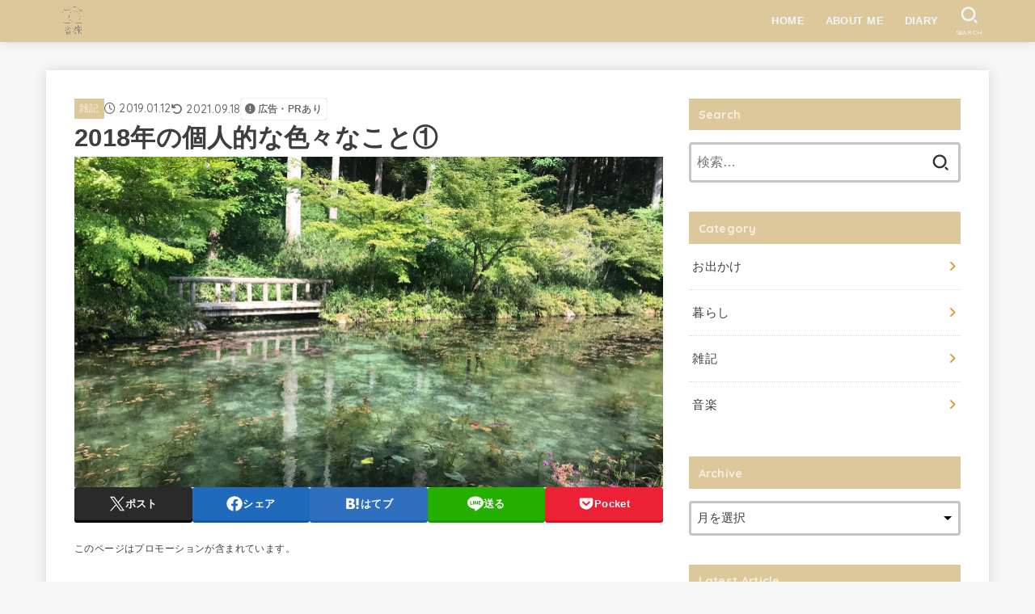

--- FILE ---
content_type: text/html; charset=UTF-8
request_url: https://otonin.net/2019/01/12/2018years-event/
body_size: 34275
content:
<!doctype html><html lang="ja"><head><meta charset="utf-8"><meta http-equiv="X-UA-Compatible" content="IE=edge"><meta name="HandheldFriendly" content="True"><meta name="MobileOptimized" content="320"><meta name="viewport" content="width=device-width, initial-scale=1"/><link rel="pingback" href="https://otonin.net/xmlrpc.php"><meta name='robots' content='index, follow, max-image-preview:large, max-snippet:-1, max-video-preview:-1' /><title>2018年の個人的な色々なこと① - 音と旅する冒険記</title><link rel="canonical" href="https://otonin.net/2019/01/12/2018years-event/" /><meta property="og:locale" content="ja_JP" /><meta property="og:type" content="article" /><meta property="og:title" content="2018年の個人的な色々なこと① - 音と旅する冒険記" /><meta property="og:description" content="全く更新をしていなかった2018年を写真で振り返ります。 ほんとに個人的な色々なことなので、 2019年は更新を頑張る決意を込めて、抜粋していきます。 2018年2月1日 一人暮らしSTART 2018年3月13日 実家..." /><meta property="og:url" content="https://otonin.net/2019/01/12/2018years-event/" /><meta property="og:site_name" content="音と旅する冒険記" /><meta property="article:published_time" content="2019-01-12T12:30:57+00:00" /><meta property="article:modified_time" content="2021-09-18T08:21:35+00:00" /><meta property="og:image" content="https://otonin.net/wp-content/uploads/2019/01/img_9066-1024x576.jpg" /><meta property="og:image:width" content="1024" /><meta property="og:image:height" content="576" /><meta property="og:image:type" content="image/jpeg" /><meta name="author" content="otonin" /><meta name="twitter:card" content="summary_large_image" /><meta name="twitter:label1" content="執筆者" /><meta name="twitter:data1" content="otonin" /><meta name="twitter:label2" content="推定読み取り時間" /><meta name="twitter:data2" content="2分" /> <script type="application/ld+json" class="yoast-schema-graph">{"@context":"https://schema.org","@graph":[{"@type":"Article","@id":"https://otonin.net/2019/01/12/2018years-event/#article","isPartOf":{"@id":"https://otonin.net/2019/01/12/2018years-event/"},"author":{"name":"otonin","@id":"https://otonin.net/#/schema/person/5045117b996173be23096828605ce75a"},"headline":"2018年の個人的な色々なこと①","datePublished":"2019-01-12T12:30:57+00:00","dateModified":"2021-09-18T08:21:35+00:00","mainEntityOfPage":{"@id":"https://otonin.net/2019/01/12/2018years-event/"},"wordCount":38,"commentCount":0,"publisher":{"@id":"https://otonin.net/#/schema/person/5045117b996173be23096828605ce75a"},"image":{"@id":"https://otonin.net/2019/01/12/2018years-event/#primaryimage"},"thumbnailUrl":"https://i0.wp.com/otonin.net/wp-content/uploads/2019/01/img_9066.jpg?fit=4032%2C2268&ssl=1","keywords":["ライブ参戦"],"articleSection":["雑記"],"inLanguage":"ja","potentialAction":[{"@type":"CommentAction","name":"Comment","target":["https://otonin.net/2019/01/12/2018years-event/#respond"]}]},{"@type":"WebPage","@id":"https://otonin.net/2019/01/12/2018years-event/","url":"https://otonin.net/2019/01/12/2018years-event/","name":"2018年の個人的な色々なこと① - 音と旅する冒険記","isPartOf":{"@id":"https://otonin.net/#website"},"primaryImageOfPage":{"@id":"https://otonin.net/2019/01/12/2018years-event/#primaryimage"},"image":{"@id":"https://otonin.net/2019/01/12/2018years-event/#primaryimage"},"thumbnailUrl":"https://i0.wp.com/otonin.net/wp-content/uploads/2019/01/img_9066.jpg?fit=4032%2C2268&ssl=1","datePublished":"2019-01-12T12:30:57+00:00","dateModified":"2021-09-18T08:21:35+00:00","breadcrumb":{"@id":"https://otonin.net/2019/01/12/2018years-event/#breadcrumb"},"inLanguage":"ja","potentialAction":[{"@type":"ReadAction","target":["https://otonin.net/2019/01/12/2018years-event/"]}]},{"@type":"ImageObject","inLanguage":"ja","@id":"https://otonin.net/2019/01/12/2018years-event/#primaryimage","url":"https://i0.wp.com/otonin.net/wp-content/uploads/2019/01/img_9066.jpg?fit=4032%2C2268&ssl=1","contentUrl":"https://i0.wp.com/otonin.net/wp-content/uploads/2019/01/img_9066.jpg?fit=4032%2C2268&ssl=1","width":4032,"height":2268},{"@type":"BreadcrumbList","@id":"https://otonin.net/2019/01/12/2018years-event/#breadcrumb","itemListElement":[{"@type":"ListItem","position":1,"name":"ホーム","item":"https://otonin.net/"},{"@type":"ListItem","position":2,"name":"2018年の個人的な色々なこと①"}]},{"@type":"WebSite","@id":"https://otonin.net/#website","url":"https://otonin.net/","name":"音と旅する冒険記","description":"実体験や好きなことを書いている雑記ブログです。旅行・生活・音楽をメインにいろいろな記事を投稿しています。","publisher":{"@id":"https://otonin.net/#/schema/person/5045117b996173be23096828605ce75a"},"potentialAction":[{"@type":"SearchAction","target":{"@type":"EntryPoint","urlTemplate":"https://otonin.net/?s={search_term_string}"},"query-input":"required name=search_term_string"}],"inLanguage":"ja"},{"@type":["Person","Organization"],"@id":"https://otonin.net/#/schema/person/5045117b996173be23096828605ce75a","name":"otonin","image":{"@type":"ImageObject","inLanguage":"ja","@id":"https://otonin.net/#/schema/person/image/","url":"https://i0.wp.com/otonin.net/wp-content/uploads/2022/11/cropped-E04730B0-D911-496E-B9A4-60637061421B-1.png?fit=210%2C201&ssl=1","contentUrl":"https://i0.wp.com/otonin.net/wp-content/uploads/2022/11/cropped-E04730B0-D911-496E-B9A4-60637061421B-1.png?fit=210%2C201&ssl=1","width":210,"height":201,"caption":"otonin"},"logo":{"@id":"https://otonin.net/#/schema/person/image/"},"description":"好きなことやそのときに思ったことをゆるーく書いています。 ひとりにでもなにか伝わったり、共感してもらえたり、参考にしてもらえたら嬉しいです。","url":"https://otonin.net/author/otonin/"}]}</script> <link rel='dns-prefetch' href='//secure.gravatar.com' /><link rel='dns-prefetch' href='//cdn.jsdelivr.net' /><link rel='dns-prefetch' href='//stats.wp.com' /><link rel='dns-prefetch' href='//fonts.googleapis.com' /><link rel='dns-prefetch' href='//cdnjs.cloudflare.com' /><link rel='dns-prefetch' href='//i0.wp.com' /><link rel='dns-prefetch' href='//v0.wordpress.com' /><link rel='dns-prefetch' href='//c0.wp.com' /><link rel="alternate" type="application/rss+xml" title="音と旅する冒険記 &raquo; フィード" href="https://otonin.net/feed/" /><link rel="alternate" type="application/rss+xml" title="音と旅する冒険記 &raquo; コメントフィード" href="https://otonin.net/comments/feed/" /><link rel="alternate" type="application/rss+xml" title="音と旅する冒険記 &raquo; 2018年の個人的な色々なこと① のコメントのフィード" href="https://otonin.net/2019/01/12/2018years-event/feed/" /> <script defer src="[data-uri]"></script> <style id='wp-emoji-styles-inline-css' type='text/css'>img.wp-smiley, img.emoji {
		display: inline !important;
		border: none !important;
		box-shadow: none !important;
		height: 1em !important;
		width: 1em !important;
		margin: 0 0.07em !important;
		vertical-align: -0.1em !important;
		background: none !important;
		padding: 0 !important;
	}</style><link rel='stylesheet' id='wp-block-library-css' href='https://otonin.net/wp-includes/css/dist/block-library/style.min.css' type='text/css' media='all' /><link rel='stylesheet' id='mediaelement-css' href='https://otonin.net/wp-includes/js/mediaelement/mediaelementplayer-legacy.min.css?ver=4.2.17' type='text/css' media='all' /><link rel='stylesheet' id='wp-mediaelement-css' href='https://otonin.net/wp-includes/js/mediaelement/wp-mediaelement.min.css' type='text/css' media='all' /><style id='jetpack-sharing-buttons-style-inline-css' type='text/css'>.jetpack-sharing-buttons__services-list{display:flex;flex-direction:row;flex-wrap:wrap;gap:0;list-style-type:none;margin:5px;padding:0}.jetpack-sharing-buttons__services-list.has-small-icon-size{font-size:12px}.jetpack-sharing-buttons__services-list.has-normal-icon-size{font-size:16px}.jetpack-sharing-buttons__services-list.has-large-icon-size{font-size:24px}.jetpack-sharing-buttons__services-list.has-huge-icon-size{font-size:36px}@media print{.jetpack-sharing-buttons__services-list{display:none!important}}.editor-styles-wrapper .wp-block-jetpack-sharing-buttons{gap:0;padding-inline-start:0}ul.jetpack-sharing-buttons__services-list.has-background{padding:1.25em 2.375em}</style><style id='classic-theme-styles-inline-css' type='text/css'>/*! This file is auto-generated */
.wp-block-button__link{color:#fff;background-color:#32373c;border-radius:9999px;box-shadow:none;text-decoration:none;padding:calc(.667em + 2px) calc(1.333em + 2px);font-size:1.125em}.wp-block-file__button{background:#32373c;color:#fff;text-decoration:none}</style><style id='global-styles-inline-css' type='text/css'>:root{--wp--preset--aspect-ratio--square: 1;--wp--preset--aspect-ratio--4-3: 4/3;--wp--preset--aspect-ratio--3-4: 3/4;--wp--preset--aspect-ratio--3-2: 3/2;--wp--preset--aspect-ratio--2-3: 2/3;--wp--preset--aspect-ratio--16-9: 16/9;--wp--preset--aspect-ratio--9-16: 9/16;--wp--preset--color--black: #000;--wp--preset--color--cyan-bluish-gray: #abb8c3;--wp--preset--color--white: #fff;--wp--preset--color--pale-pink: #f78da7;--wp--preset--color--vivid-red: #cf2e2e;--wp--preset--color--luminous-vivid-orange: #ff6900;--wp--preset--color--luminous-vivid-amber: #fcb900;--wp--preset--color--light-green-cyan: #7bdcb5;--wp--preset--color--vivid-green-cyan: #00d084;--wp--preset--color--pale-cyan-blue: #8ed1fc;--wp--preset--color--vivid-cyan-blue: #0693e3;--wp--preset--color--vivid-purple: #9b51e0;--wp--preset--color--stk-palette-one: var(--stk-palette-color1);--wp--preset--color--stk-palette-two: var(--stk-palette-color2);--wp--preset--color--stk-palette-three: var(--stk-palette-color3);--wp--preset--color--stk-palette-four: var(--stk-palette-color4);--wp--preset--color--stk-palette-five: var(--stk-palette-color5);--wp--preset--color--stk-palette-six: var(--stk-palette-color6);--wp--preset--color--stk-palette-seven: var(--stk-palette-color7);--wp--preset--color--stk-palette-eight: var(--stk-palette-color8);--wp--preset--color--stk-palette-nine: var(--stk-palette-color9);--wp--preset--color--stk-palette-ten: var(--stk-palette-color10);--wp--preset--color--mainttlbg: var(--main-ttl-bg);--wp--preset--color--mainttltext: var(--main-ttl-color);--wp--preset--color--stkeditorcolor-1: var(--stk-editor-color1);--wp--preset--color--stkeditorcolor-2: var(--stk-editor-color2);--wp--preset--color--stkeditorcolor-3: var(--stk-editor-color3);--wp--preset--gradient--vivid-cyan-blue-to-vivid-purple: linear-gradient(135deg,rgba(6,147,227,1) 0%,rgb(155,81,224) 100%);--wp--preset--gradient--light-green-cyan-to-vivid-green-cyan: linear-gradient(135deg,rgb(122,220,180) 0%,rgb(0,208,130) 100%);--wp--preset--gradient--luminous-vivid-amber-to-luminous-vivid-orange: linear-gradient(135deg,rgba(252,185,0,1) 0%,rgba(255,105,0,1) 100%);--wp--preset--gradient--luminous-vivid-orange-to-vivid-red: linear-gradient(135deg,rgba(255,105,0,1) 0%,rgb(207,46,46) 100%);--wp--preset--gradient--very-light-gray-to-cyan-bluish-gray: linear-gradient(135deg,rgb(238,238,238) 0%,rgb(169,184,195) 100%);--wp--preset--gradient--cool-to-warm-spectrum: linear-gradient(135deg,rgb(74,234,220) 0%,rgb(151,120,209) 20%,rgb(207,42,186) 40%,rgb(238,44,130) 60%,rgb(251,105,98) 80%,rgb(254,248,76) 100%);--wp--preset--gradient--blush-light-purple: linear-gradient(135deg,rgb(255,206,236) 0%,rgb(152,150,240) 100%);--wp--preset--gradient--blush-bordeaux: linear-gradient(135deg,rgb(254,205,165) 0%,rgb(254,45,45) 50%,rgb(107,0,62) 100%);--wp--preset--gradient--luminous-dusk: linear-gradient(135deg,rgb(255,203,112) 0%,rgb(199,81,192) 50%,rgb(65,88,208) 100%);--wp--preset--gradient--pale-ocean: linear-gradient(135deg,rgb(255,245,203) 0%,rgb(182,227,212) 50%,rgb(51,167,181) 100%);--wp--preset--gradient--electric-grass: linear-gradient(135deg,rgb(202,248,128) 0%,rgb(113,206,126) 100%);--wp--preset--gradient--midnight: linear-gradient(135deg,rgb(2,3,129) 0%,rgb(40,116,252) 100%);--wp--preset--font-size--small: 13px;--wp--preset--font-size--medium: 20px;--wp--preset--font-size--large: 36px;--wp--preset--font-size--x-large: 42px;--wp--preset--spacing--20: 0.44rem;--wp--preset--spacing--30: 0.67rem;--wp--preset--spacing--40: 1rem;--wp--preset--spacing--50: 1.5rem;--wp--preset--spacing--60: 2.25rem;--wp--preset--spacing--70: 3.38rem;--wp--preset--spacing--80: 5.06rem;--wp--preset--shadow--natural: 6px 6px 9px rgba(0, 0, 0, 0.2);--wp--preset--shadow--deep: 12px 12px 50px rgba(0, 0, 0, 0.4);--wp--preset--shadow--sharp: 6px 6px 0px rgba(0, 0, 0, 0.2);--wp--preset--shadow--outlined: 6px 6px 0px -3px rgba(255, 255, 255, 1), 6px 6px rgba(0, 0, 0, 1);--wp--preset--shadow--crisp: 6px 6px 0px rgba(0, 0, 0, 1);}:where(.is-layout-flex){gap: 0.5em;}:where(.is-layout-grid){gap: 0.5em;}body .is-layout-flex{display: flex;}.is-layout-flex{flex-wrap: wrap;align-items: center;}.is-layout-flex > :is(*, div){margin: 0;}body .is-layout-grid{display: grid;}.is-layout-grid > :is(*, div){margin: 0;}:where(.wp-block-columns.is-layout-flex){gap: 2em;}:where(.wp-block-columns.is-layout-grid){gap: 2em;}:where(.wp-block-post-template.is-layout-flex){gap: 1.25em;}:where(.wp-block-post-template.is-layout-grid){gap: 1.25em;}.has-black-color{color: var(--wp--preset--color--black) !important;}.has-cyan-bluish-gray-color{color: var(--wp--preset--color--cyan-bluish-gray) !important;}.has-white-color{color: var(--wp--preset--color--white) !important;}.has-pale-pink-color{color: var(--wp--preset--color--pale-pink) !important;}.has-vivid-red-color{color: var(--wp--preset--color--vivid-red) !important;}.has-luminous-vivid-orange-color{color: var(--wp--preset--color--luminous-vivid-orange) !important;}.has-luminous-vivid-amber-color{color: var(--wp--preset--color--luminous-vivid-amber) !important;}.has-light-green-cyan-color{color: var(--wp--preset--color--light-green-cyan) !important;}.has-vivid-green-cyan-color{color: var(--wp--preset--color--vivid-green-cyan) !important;}.has-pale-cyan-blue-color{color: var(--wp--preset--color--pale-cyan-blue) !important;}.has-vivid-cyan-blue-color{color: var(--wp--preset--color--vivid-cyan-blue) !important;}.has-vivid-purple-color{color: var(--wp--preset--color--vivid-purple) !important;}.has-black-background-color{background-color: var(--wp--preset--color--black) !important;}.has-cyan-bluish-gray-background-color{background-color: var(--wp--preset--color--cyan-bluish-gray) !important;}.has-white-background-color{background-color: var(--wp--preset--color--white) !important;}.has-pale-pink-background-color{background-color: var(--wp--preset--color--pale-pink) !important;}.has-vivid-red-background-color{background-color: var(--wp--preset--color--vivid-red) !important;}.has-luminous-vivid-orange-background-color{background-color: var(--wp--preset--color--luminous-vivid-orange) !important;}.has-luminous-vivid-amber-background-color{background-color: var(--wp--preset--color--luminous-vivid-amber) !important;}.has-light-green-cyan-background-color{background-color: var(--wp--preset--color--light-green-cyan) !important;}.has-vivid-green-cyan-background-color{background-color: var(--wp--preset--color--vivid-green-cyan) !important;}.has-pale-cyan-blue-background-color{background-color: var(--wp--preset--color--pale-cyan-blue) !important;}.has-vivid-cyan-blue-background-color{background-color: var(--wp--preset--color--vivid-cyan-blue) !important;}.has-vivid-purple-background-color{background-color: var(--wp--preset--color--vivid-purple) !important;}.has-black-border-color{border-color: var(--wp--preset--color--black) !important;}.has-cyan-bluish-gray-border-color{border-color: var(--wp--preset--color--cyan-bluish-gray) !important;}.has-white-border-color{border-color: var(--wp--preset--color--white) !important;}.has-pale-pink-border-color{border-color: var(--wp--preset--color--pale-pink) !important;}.has-vivid-red-border-color{border-color: var(--wp--preset--color--vivid-red) !important;}.has-luminous-vivid-orange-border-color{border-color: var(--wp--preset--color--luminous-vivid-orange) !important;}.has-luminous-vivid-amber-border-color{border-color: var(--wp--preset--color--luminous-vivid-amber) !important;}.has-light-green-cyan-border-color{border-color: var(--wp--preset--color--light-green-cyan) !important;}.has-vivid-green-cyan-border-color{border-color: var(--wp--preset--color--vivid-green-cyan) !important;}.has-pale-cyan-blue-border-color{border-color: var(--wp--preset--color--pale-cyan-blue) !important;}.has-vivid-cyan-blue-border-color{border-color: var(--wp--preset--color--vivid-cyan-blue) !important;}.has-vivid-purple-border-color{border-color: var(--wp--preset--color--vivid-purple) !important;}.has-vivid-cyan-blue-to-vivid-purple-gradient-background{background: var(--wp--preset--gradient--vivid-cyan-blue-to-vivid-purple) !important;}.has-light-green-cyan-to-vivid-green-cyan-gradient-background{background: var(--wp--preset--gradient--light-green-cyan-to-vivid-green-cyan) !important;}.has-luminous-vivid-amber-to-luminous-vivid-orange-gradient-background{background: var(--wp--preset--gradient--luminous-vivid-amber-to-luminous-vivid-orange) !important;}.has-luminous-vivid-orange-to-vivid-red-gradient-background{background: var(--wp--preset--gradient--luminous-vivid-orange-to-vivid-red) !important;}.has-very-light-gray-to-cyan-bluish-gray-gradient-background{background: var(--wp--preset--gradient--very-light-gray-to-cyan-bluish-gray) !important;}.has-cool-to-warm-spectrum-gradient-background{background: var(--wp--preset--gradient--cool-to-warm-spectrum) !important;}.has-blush-light-purple-gradient-background{background: var(--wp--preset--gradient--blush-light-purple) !important;}.has-blush-bordeaux-gradient-background{background: var(--wp--preset--gradient--blush-bordeaux) !important;}.has-luminous-dusk-gradient-background{background: var(--wp--preset--gradient--luminous-dusk) !important;}.has-pale-ocean-gradient-background{background: var(--wp--preset--gradient--pale-ocean) !important;}.has-electric-grass-gradient-background{background: var(--wp--preset--gradient--electric-grass) !important;}.has-midnight-gradient-background{background: var(--wp--preset--gradient--midnight) !important;}.has-small-font-size{font-size: var(--wp--preset--font-size--small) !important;}.has-medium-font-size{font-size: var(--wp--preset--font-size--medium) !important;}.has-large-font-size{font-size: var(--wp--preset--font-size--large) !important;}.has-x-large-font-size{font-size: var(--wp--preset--font-size--x-large) !important;}
:where(.wp-block-post-template.is-layout-flex){gap: 1.25em;}:where(.wp-block-post-template.is-layout-grid){gap: 1.25em;}
:where(.wp-block-columns.is-layout-flex){gap: 2em;}:where(.wp-block-columns.is-layout-grid){gap: 2em;}
:root :where(.wp-block-pullquote){font-size: 1.5em;line-height: 1.6;}</style><link rel='stylesheet' id='toc-screen-css' href='https://otonin.net/wp-content/plugins/table-of-contents-plus/screen.min.css?ver=2406' type='text/css' media='all' /><link rel='stylesheet' id='wp-ulike-css' href='https://otonin.net/wp-content/plugins/wp-ulike/assets/css/wp-ulike.min.css?ver=4.7.1' type='text/css' media='all' /><link rel='stylesheet' id='stk_style-css' href='https://otonin.net/wp-content/cache/autoptimize/autoptimize_single_22cbe73e9471168e8647dd2b2cac2d41.php?ver=5.0.1' type='text/css' media='all' /><style id='stk_style-inline-css' type='text/css'>:root{--stk-base-font-family:"游ゴシック","Yu Gothic","游ゴシック体","YuGothic","Hiragino Kaku Gothic ProN",Meiryo,sans-serif;--stk-base-font-size-pc:103%;--stk-base-font-size-sp:15px;--stk-font-awesome-free:"Font Awesome 6 Free";--stk-font-awesome-brand:"Font Awesome 6 Brands";--wp--preset--font-size--medium:clamp(1.2em,2.5vw,20px);--wp--preset--font-size--large:clamp(1.5em,4.5vw,36px);--wp--preset--font-size--x-large:clamp(1.9em,5.25vw,42px);--wp--style--gallery-gap-default:.5em;--stk-flex-style:flex-start;--stk-wrap-width:1166px;--stk-wide-width:980px;--stk-main-width:728px;--stk-side-margin:32px;--stk-post-thumb-ratio:16/10;--stk-line_height:1.8;--stk-heading-line_height:1.5;--stk-heading-margin_top:2em;--stk-heading-margin_bottom:1em;--stk-margin:1.6em;--stk-h2-margin-rl:-2vw;--stk-el-margin-rl:-4vw;--stk-list-icon-size:1.8em;--stk-list-item-margin:.7em;--stk-list-margin:1em;--stk-h2-border_radius:3px;--stk-h2-border_width:4px;--stk-h3-border_width:4px;--stk-h4-border_width:4px;--stk-wttl-border_radius:0;--stk-wttl-border_width:2px;--stk-supplement-border_radius:4px;--stk-supplement-border_width:2px;--stk-supplement-sat:82%;--stk-supplement-lig:86%;--stk-box-border_radius:4px;--stk-box-border_width:2px;--stk-btn-border_radius:3px;--stk-btn-border_width:2px;--main-text-color:#3E3E3E;--main-link-color:#d93;--main-link-color-hover:#eded2d;--main-ttl-bg:#ddc89b;--main-ttl-bg-rgba:rgba(221,200,155,.1);--main-ttl-color:#f7efe3;--header-bg:#ddc89b;--header-bg-overlay:#0ea3c9;--header-logo-color:#ee2;--header-text-color:#edf9fc;--inner-content-bg:#fff;--label-bg:#ddc89b;--label-text-color:#f7efe3;--slider-text-color:#444;--side-text-color:#3e3e3e;--footer-bg:#ddc89b;--footer-text-color:#f7efe3;--footer-link-color:#f7f7f7;--new-mark-bg:#ff6347;--oc-box-blue:#19b4ce;--oc-box-blue-inner:#d4f3ff;--oc-box-red:#ee5656;--oc-box-red-inner:#feeeed;--oc-box-yellow:#f7cf2e;--oc-box-yellow-inner:#fffae2;--oc-box-green:#39cd75;--oc-box-green-inner:#e8fbf0;--oc-box-pink:#f7b2b2;--oc-box-pink-inner:#fee;--oc-box-gray:#9c9c9c;--oc-box-gray-inner:#f5f5f5;--oc-box-black:#313131;--oc-box-black-inner:#404040;--oc-btn-rich_yellow:#f7cf2e;--oc-btn-rich_yellow-sdw:rgba(222,182,21,1);--oc-btn-rich_pink:#ee5656;--oc-btn-rich_pink-sdw:rgba(213,61,61,1);--oc-btn-rich_orange:#ef9b2f;--oc-btn-rich_orange-sdw:rgba(214,130,22,1);--oc-btn-rich_green:#39cd75;--oc-btn-rich_green-sdw:rgba(32,180,92,1);--oc-btn-rich_blue:#19b4ce;--oc-btn-rich_blue-sdw:rgba(0,155,181,1);--oc-base-border-color:rgba(125,125,125,.3);--oc-has-background-basic-padding:1.1em;--stk-maker-yellow:#ff6;--stk-maker-pink:#ffd5d5;--stk-maker-blue:#b5dfff;--stk-maker-green:#cff7c7;--stk-caption-font-size:11px;--stk-palette-color1:#abb8c3;--stk-palette-color2:#f78da7;--stk-palette-color3:#cf2e2e;--stk-palette-color4:#ff6900;--stk-palette-color5:#fcb900;--stk-palette-color6:#7bdcb5;--stk-palette-color7:#00d084;--stk-palette-color8:#8ed1fc;--stk-palette-color9:#0693e3;--stk-palette-color10:#9b51e0;--stk-editor-color1:#1bb4d3;--stk-editor-color2:#f55e5e;--stk-editor-color3:#ee2;--stk-editor-color1-rgba:rgba(27,180,211,.1);--stk-editor-color2-rgba:rgba(245,94,94,.1);--stk-editor-color3-rgba:rgba(238,238,34,.1)}
@media only screen and (max-width:480px){#toc_container{font-size:90%}}#toc_container{width:100%!important;padding:1.2em;border:5px solid rgba(100,100,100,.2)}#toc_container li{margin:1em 0;font-weight:bold}#toc_container li li{font-weight:normal;margin:.5em 0}#toc_container li::before{content:none}#toc_container .toc_number{display:inline-block;font-weight:bold;font-size:75%;background-color:var(--main-ttl-bg);color:var(--main-ttl-color);min-width:2.1em;min-height:2.1em;line-height:2.1;text-align:center;border-radius:1em;margin-right:.3em;padding:0 7px}#toc_container a{color:inherit;text-decoration:none}#toc_container a:hover{text-decoration:underline}#toc_container p.toc_title{max-width:580px;font-weight:bold;text-align:left;margin:0 auto;font-size:100%;vertical-align:middle}#toc_container .toc_title::before{display:inline-block;font-family:var(--stk-font-awesome-free,"Font Awesome 5 Free");font-weight:900;content:"\f03a";margin-right:.8em;margin-left:.4em;transform:scale(1.4);color:var(--main-ttl-bg)}#toc_container .toc_title .toc_toggle{font-size:80%;font-weight:normal;margin-left:.2em}#toc_container .toc_list{max-width:580px;margin-left:auto;margin-right:auto}#toc_container .toc_list>li{padding-left:0}
.fb-likebtn .like_text::after{content:"この記事が気に入ったらフォローしよう！"}#related-box .h_ttl::after{content:"こちらの記事も人気です"}.stk_authorbox>.h_ttl:not(.subtext__none)::after{content:"この記事を書いた人"}#author-newpost .h_ttl::after{content:"このライターの最新記事"}</style><link rel='stylesheet' id='stk_child-style-css' href='https://otonin.net/wp-content/cache/autoptimize/autoptimize_single_812bcf85ca0114a495e2e38ea359fa84.php' type='text/css' media='all' /><link rel='stylesheet' id='gf_font-css' href='https://fonts.googleapis.com/css2?family=Quicksand:wght@500;700&#038;display=swap' type='text/css' media='all' /><style id='gf_font-inline-css' type='text/css'>.gf {font-family: "Quicksand", "游ゴシック", "Yu Gothic", "游ゴシック体", "YuGothic", "Hiragino Kaku Gothic ProN", Meiryo, sans-serif;}</style><link rel='stylesheet' id='fontawesome-css' href='https://cdnjs.cloudflare.com/ajax/libs/font-awesome/6.5.2/css/all.min.css' type='text/css' media='all' /><link rel='stylesheet' id='jetpack_css-css' href='https://otonin.net/wp-content/cache/autoptimize/autoptimize_single_86b31c00d881f97411782be00e47ddb4.php?ver=13.6.1' type='text/css' media='all' /> <script defer type="text/javascript" src="https://otonin.net/wp-includes/js/jquery/jquery.min.js?ver=3.7.1" id="jquery-core-js"></script> <script defer type="text/javascript" src="https://otonin.net/wp-includes/js/jquery/jquery-migrate.min.js?ver=3.4.1" id="jquery-migrate-js"></script> <script defer id="jquery-js-after" src="[data-uri]"></script> <link rel="https://api.w.org/" href="https://otonin.net/wp-json/" /><link rel="alternate" title="JSON" type="application/json" href="https://otonin.net/wp-json/wp/v2/posts/285" /><link rel="EditURI" type="application/rsd+xml" title="RSD" href="https://otonin.net/xmlrpc.php?rsd" /><link rel='shortlink' href='https://wp.me/p94BXi-4B' /><link rel="alternate" title="oEmbed (JSON)" type="application/json+oembed" href="https://otonin.net/wp-json/oembed/1.0/embed?url=https%3A%2F%2Fotonin.net%2F2019%2F01%2F12%2F2018years-event%2F" /><link rel="alternate" title="oEmbed (XML)" type="text/xml+oembed" href="https://otonin.net/wp-json/oembed/1.0/embed?url=https%3A%2F%2Fotonin.net%2F2019%2F01%2F12%2F2018years-event%2F&#038;format=xml" /><style>img#wpstats{display:none}</style> <script defer src="https://www.googletagmanager.com/gtag/js?id=UA-104483955-1"></script> <script defer src="[data-uri]"></script> <meta name="viewport" content="width=device-width,initial-scale=1.0"><meta name="thumbnail" content="https://otonin.net/wp-content/uploads/2019/01/img_9066.jpg" /><link rel="icon" href="https://i0.wp.com/otonin.net/wp-content/uploads/2020/03/image.jpg?fit=32%2C32&#038;ssl=1" sizes="32x32" /><link rel="icon" href="https://i0.wp.com/otonin.net/wp-content/uploads/2020/03/image.jpg?fit=192%2C192&#038;ssl=1" sizes="192x192" /><link rel="apple-touch-icon" href="https://i0.wp.com/otonin.net/wp-content/uploads/2020/03/image.jpg?fit=180%2C180&#038;ssl=1" /><meta name="msapplication-TileImage" content="https://i0.wp.com/otonin.net/wp-content/uploads/2020/03/image.jpg?fit=270%2C270&#038;ssl=1" /><link rel="stylesheet" type="text/css" id="wp-custom-css" href="https://otonin.net/?custom-css=e20cec31da" /><script defer src="https://www.googletagmanager.com/gtag/js?id=UA-104483955-1"></script> <script defer src="[data-uri]"></script></head><body class="post-template-default single single-post postid-285 single-format-standard wp-custom-logo wp-embed-responsive fixhead-active h_stitch gf_Quicksand h_layout_pc_left_full h_layout_sp_left"> <svg xmlns="http://www.w3.org/2000/svg" width="0" height="0" focusable="false" role="none" style="visibility: hidden; position: absolute; left: -9999px; overflow: hidden;"><defs> <symbol viewBox="0 0 512 512" id="stk-facebook-svg"><path d="M504 256C504 119 393 8 256 8S8 119 8 256c0 123.78 90.69 226.38 209.25 245V327.69h-63V256h63v-54.64c0-62.15 37-96.48 93.67-96.48 27.14 0 55.52 4.84 55.52 4.84v61h-31.28c-30.8 0-40.41 19.12-40.41 38.73V256h68.78l-11 71.69h-57.78V501C413.31 482.38 504 379.78 504 256z"/></symbol> <symbol viewBox="0 0 512 512" id="stk-twitter-svg"><path d="M299.8,219.7L471,20.7h-40.6L281.7,193.4L163,20.7H26l179.6,261.4L26,490.7h40.6l157-182.5L349,490.7h137L299.8,219.7 L299.8,219.7z M244.2,284.3l-18.2-26L81.2,51.2h62.3l116.9,167.1l18.2,26l151.9,217.2h-62.3L244.2,284.3L244.2,284.3z"/></symbol> <symbol viewBox="0 0 576 512" id="stk-youtube-svg"><path d="M549.655 124.083c-6.281-23.65-24.787-42.276-48.284-48.597C458.781 64 288 64 288 64S117.22 64 74.629 75.486c-23.497 6.322-42.003 24.947-48.284 48.597-11.412 42.867-11.412 132.305-11.412 132.305s0 89.438 11.412 132.305c6.281 23.65 24.787 41.5 48.284 47.821C117.22 448 288 448 288 448s170.78 0 213.371-11.486c23.497-6.321 42.003-24.171 48.284-47.821 11.412-42.867 11.412-132.305 11.412-132.305s0-89.438-11.412-132.305zm-317.51 213.508V175.185l142.739 81.205-142.739 81.201z"/></symbol> <symbol viewBox="0 0 448 512" id="stk-instagram-svg"><path d="M224.1 141c-63.6 0-114.9 51.3-114.9 114.9s51.3 114.9 114.9 114.9S339 319.5 339 255.9 287.7 141 224.1 141zm0 189.6c-41.1 0-74.7-33.5-74.7-74.7s33.5-74.7 74.7-74.7 74.7 33.5 74.7 74.7-33.6 74.7-74.7 74.7zm146.4-194.3c0 14.9-12 26.8-26.8 26.8-14.9 0-26.8-12-26.8-26.8s12-26.8 26.8-26.8 26.8 12 26.8 26.8zm76.1 27.2c-1.7-35.9-9.9-67.7-36.2-93.9-26.2-26.2-58-34.4-93.9-36.2-37-2.1-147.9-2.1-184.9 0-35.8 1.7-67.6 9.9-93.9 36.1s-34.4 58-36.2 93.9c-2.1 37-2.1 147.9 0 184.9 1.7 35.9 9.9 67.7 36.2 93.9s58 34.4 93.9 36.2c37 2.1 147.9 2.1 184.9 0 35.9-1.7 67.7-9.9 93.9-36.2 26.2-26.2 34.4-58 36.2-93.9 2.1-37 2.1-147.8 0-184.8zM398.8 388c-7.8 19.6-22.9 34.7-42.6 42.6-29.5 11.7-99.5 9-132.1 9s-102.7 2.6-132.1-9c-19.6-7.8-34.7-22.9-42.6-42.6-11.7-29.5-9-99.5-9-132.1s-2.6-102.7 9-132.1c7.8-19.6 22.9-34.7 42.6-42.6 29.5-11.7 99.5-9 132.1-9s102.7-2.6 132.1 9c19.6 7.8 34.7 22.9 42.6 42.6 11.7 29.5 9 99.5 9 132.1s2.7 102.7-9 132.1z"/></symbol> <symbol viewBox="0 0 32 32" id="stk-line-svg"><path d="M25.82 13.151c0.465 0 0.84 0.38 0.84 0.841 0 0.46-0.375 0.84-0.84 0.84h-2.34v1.5h2.34c0.465 0 0.84 0.377 0.84 0.84 0 0.459-0.375 0.839-0.84 0.839h-3.181c-0.46 0-0.836-0.38-0.836-0.839v-6.361c0-0.46 0.376-0.84 0.84-0.84h3.181c0.461 0 0.836 0.38 0.836 0.84 0 0.465-0.375 0.84-0.84 0.84h-2.34v1.5zM20.68 17.172c0 0.36-0.232 0.68-0.576 0.795-0.085 0.028-0.177 0.041-0.265 0.041-0.281 0-0.521-0.12-0.68-0.333l-3.257-4.423v3.92c0 0.459-0.372 0.839-0.841 0.839-0.461 0-0.835-0.38-0.835-0.839v-6.361c0-0.36 0.231-0.68 0.573-0.793 0.080-0.031 0.181-0.044 0.259-0.044 0.26 0 0.5 0.139 0.66 0.339l3.283 4.44v-3.941c0-0.46 0.376-0.84 0.84-0.84 0.46 0 0.84 0.38 0.84 0.84zM13.025 17.172c0 0.459-0.376 0.839-0.841 0.839-0.46 0-0.836-0.38-0.836-0.839v-6.361c0-0.46 0.376-0.84 0.84-0.84 0.461 0 0.837 0.38 0.837 0.84zM9.737 18.011h-3.181c-0.46 0-0.84-0.38-0.84-0.839v-6.361c0-0.46 0.38-0.84 0.84-0.84 0.464 0 0.84 0.38 0.84 0.84v5.521h2.341c0.464 0 0.839 0.377 0.839 0.84 0 0.459-0.376 0.839-0.839 0.839zM32 13.752c0-7.161-7.18-12.989-16-12.989s-16 5.828-16 12.989c0 6.415 5.693 11.789 13.38 12.811 0.521 0.109 1.231 0.344 1.411 0.787 0.16 0.401 0.105 1.021 0.051 1.44l-0.219 1.36c-0.060 0.401-0.32 1.581 1.399 0.86 1.721-0.719 9.221-5.437 12.581-9.3 2.299-2.519 3.397-5.099 3.397-7.957z"/></symbol> <symbol viewBox="0 0 50 50" id="stk-feedly-svg"><path d="M20.42,44.65h9.94c1.59,0,3.12-.63,4.25-1.76l12-12c2.34-2.34,2.34-6.14,0-8.48L29.64,5.43c-2.34-2.34-6.14-2.34-8.48,0L4.18,22.4c-2.34,2.34-2.34,6.14,0,8.48l12,12c1.12,1.12,2.65,1.76,4.24,1.76Zm-2.56-11.39l-.95-.95c-.39-.39-.39-1.02,0-1.41l7.07-7.07c.39-.39,1.02-.39,1.41,0l2.12,2.12c.39,.39,.39,1.02,0,1.41l-5.9,5.9c-.19,.19-.44,.29-.71,.29h-2.34c-.27,0-.52-.11-.71-.29Zm10.36,4.71l-.95,.95c-.19,.19-.44,.29-.71,.29h-2.34c-.27,0-.52-.11-.71-.29l-.95-.95c-.39-.39-.39-1.02,0-1.41l2.12-2.12c.39-.39,1.02-.39,1.41,0l2.12,2.12c.39,.39,.39,1.02,0,1.41ZM11.25,25.23l12.73-12.73c.39-.39,1.02-.39,1.41,0l2.12,2.12c.39,.39,.39,1.02,0,1.41l-11.55,11.55c-.19,.19-.45,.29-.71,.29h-2.34c-.27,0-.52-.11-.71-.29l-.95-.95c-.39-.39-.39-1.02,0-1.41Z"/></symbol> <symbol viewBox="0 0 448 512" id="stk-tiktok-svg"><path d="M448,209.91a210.06,210.06,0,0,1-122.77-39.25V349.38A162.55,162.55,0,1,1,185,188.31V278.2a74.62,74.62,0,1,0,52.23,71.18V0l88,0a121.18,121.18,0,0,0,1.86,22.17h0A122.18,122.18,0,0,0,381,102.39a121.43,121.43,0,0,0,67,20.14Z"/></symbol> <symbol viewBox="0 0 50 50" id="stk-hatebu-svg"><path d="M5.53,7.51c5.39,0,10.71,0,16.02,0,.73,0,1.47,.06,2.19,.19,3.52,.6,6.45,3.36,6.99,6.54,.63,3.68-1.34,7.09-5.02,8.67-.32,.14-.63,.27-1.03,.45,3.69,.93,6.25,3.02,7.37,6.59,1.79,5.7-2.32,11.79-8.4,12.05-6.01,.26-12.03,.06-18.13,.06V7.51Zm8.16,28.37c.16,.03,.26,.07,.35,.07,1.82,0,3.64,.03,5.46,0,2.09-.03,3.73-1.58,3.89-3.62,.14-1.87-1.28-3.79-3.27-3.97-2.11-.19-4.25-.04-6.42-.04v7.56Zm-.02-13.77c1.46,0,2.83,0,4.2,0,.29,0,.58,0,.86-.03,1.67-.21,3.01-1.53,3.17-3.12,.16-1.62-.75-3.32-2.36-3.61-1.91-.34-3.89-.25-5.87-.35v7.1Z"/><path d="M43.93,30.53h-7.69V7.59h7.69V30.53Z"/><path d="M44,38.27c0,2.13-1.79,3.86-3.95,3.83-2.12-.03-3.86-1.77-3.85-3.85,0-2.13,1.8-3.86,3.96-3.83,2.12,.03,3.85,1.75,3.84,3.85Z"/></symbol> <symbol id="stk-pokect-svg" viewBox="0 0 50 50"><path d="M8.04,6.5c-2.24,.15-3.6,1.42-3.6,3.7v13.62c0,11.06,11,19.75,20.52,19.68,10.7-.08,20.58-9.11,20.58-19.68V10.2c0-2.28-1.44-3.57-3.7-3.7H8.04Zm8.67,11.08l8.25,7.84,8.26-7.84c3.7-1.55,5.31,2.67,3.79,3.9l-10.76,10.27c-.35,.33-2.23,.33-2.58,0l-10.76-10.27c-1.45-1.36,.44-5.65,3.79-3.9h0Z"/></symbol> <symbol id="stk-pinterest-svg" viewBox="0 0 50 50"><path d="M3.63,25c.11-6.06,2.25-11.13,6.43-15.19,4.18-4.06,9.15-6.12,14.94-6.18,6.23,.11,11.34,2.24,15.32,6.38,3.98,4.15,6,9.14,6.05,14.98-.11,6.01-2.25,11.06-6.43,15.15-4.18,4.09-9.15,6.16-14.94,6.21-2,0-4-.31-6.01-.92,.39-.61,.78-1.31,1.17-2.09,.44-.94,1-2.73,1.67-5.34,.17-.72,.42-1.7,.75-2.92,.39,.67,1.06,1.28,2,1.84,2.5,1.17,5.15,1.06,7.93-.33,2.89-1.67,4.9-4.26,6.01-7.76,1-3.67,.88-7.08-.38-10.22-1.25-3.15-3.49-5.41-6.72-6.8-4.06-1.17-8.01-1.04-11.85,.38s-6.51,3.85-8.01,7.3c-.39,1.28-.62,2.55-.71,3.8s-.04,2.47,.12,3.67,.59,2.27,1.25,3.21,1.56,1.67,2.67,2.17c.28,.11,.5,.11,.67,0,.22-.11,.44-.56,.67-1.33s.31-1.31,.25-1.59c-.06-.11-.17-.31-.33-.59-1.17-1.89-1.56-3.88-1.17-5.97,.39-2.09,1.25-3.85,2.59-5.3,2.06-1.84,4.47-2.84,7.22-3,2.75-.17,5.11,.59,7.05,2.25,1.06,1.22,1.74,2.7,2.04,4.42s.31,3.38,0,4.97c-.31,1.59-.85,3.07-1.63,4.47-1.39,2.17-3.03,3.28-4.92,3.34-1.11-.06-2.02-.49-2.71-1.29s-.91-1.74-.62-2.79c.11-.61,.44-1.81,1-3.59s.86-3.12,.92-4c-.17-2.12-1.14-3.2-2.92-3.26-1.39,.17-2.42,.79-3.09,1.88s-1.03,2.32-1.09,3.71c.17,1.62,.42,2.73,.75,3.34-.61,2.5-1.09,4.51-1.42,6.01-.11,.39-.42,1.59-.92,3.59s-.78,3.53-.83,4.59v2.34c-3.95-1.84-7.07-4.49-9.35-7.97-2.28-3.48-3.42-7.33-3.42-11.56Z"/></symbol> <symbol id="stk-user_url-svg" viewBox="0 0 50 50"><path d="M33.62,25c0,1.99-.11,3.92-.3,5.75H16.67c-.19-1.83-.38-3.76-.38-5.75s.19-3.92,.38-5.75h16.66c.19,1.83,.3,3.76,.3,5.75Zm13.65-5.75c.48,1.84,.73,3.76,.73,5.75s-.25,3.91-.73,5.75h-11.06c.19-1.85,.29-3.85,.29-5.75s-.1-3.9-.29-5.75h11.06Zm-.94-2.88h-10.48c-.9-5.74-2.68-10.55-4.97-13.62,7.04,1.86,12.76,6.96,15.45,13.62Zm-13.4,0h-15.87c.55-3.27,1.39-6.17,2.43-8.5,.94-2.12,1.99-3.66,3.01-4.63,1.01-.96,1.84-1.24,2.5-1.24s1.49,.29,2.5,1.24c1.02,.97,2.07,2.51,3.01,4.63,1.03,2.34,1.88,5.23,2.43,8.5h0Zm-29.26,0C6.37,9.72,12.08,4.61,19.12,2.76c-2.29,3.07-4.07,7.88-4.97,13.62H3.67Zm10.12,2.88c-.19,1.85-.37,3.77-.37,5.75s.18,3.9,.37,5.75H2.72c-.47-1.84-.72-3.76-.72-5.75s.25-3.91,.72-5.75H13.79Zm5.71,22.87c-1.03-2.34-1.88-5.23-2.43-8.5h15.87c-.55,3.27-1.39,6.16-2.43,8.5-.94,2.13-1.99,3.67-3.01,4.64-1.01,.95-1.84,1.24-2.58,1.24-.58,0-1.41-.29-2.42-1.24-1.02-.97-2.07-2.51-3.01-4.64h0Zm-.37,5.12c-7.04-1.86-12.76-6.96-15.45-13.62H14.16c.9,5.74,2.68,10.55,4.97,13.62h0Zm11.75,0c2.29-3.07,4.07-7.88,4.97-13.62h10.48c-2.7,6.66-8.41,11.76-15.45,13.62h0Z"/></symbol> <symbol id="stk-envelope-svg" viewBox="0 0 300 300"><path d="M300.03,81.5c0-30.25-24.75-55-55-55h-190c-30.25,0-55,24.75-55,55v140c0,30.25,24.75,55,55,55h190c30.25,0,55-24.75,55-55 V81.5z M37.4,63.87c4.75-4.75,11.01-7.37,17.63-7.37h190c6.62,0,12.88,2.62,17.63,7.37c4.75,4.75,7.37,11.01,7.37,17.63v5.56 c-0.32,0.2-0.64,0.41-0.95,0.64L160.2,169.61c-0.75,0.44-5.12,2.89-10.17,2.89c-4.99,0-9.28-2.37-10.23-2.94L30.99,87.7 c-0.31-0.23-0.63-0.44-0.95-0.64V81.5C30.03,74.88,32.65,68.62,37.4,63.87z M262.66,239.13c-4.75,4.75-11.01,7.37-17.63,7.37h-190 c-6.62,0-12.88-2.62-17.63-7.37c-4.75-4.75-7.37-11.01-7.37-17.63v-99.48l93.38,70.24c0.16,0.12,0.32,0.24,0.49,0.35 c1.17,0.81,11.88,7.88,26.13,7.88c14.25,0,24.96-7.07,26.14-7.88c0.17-0.11,0.33-0.23,0.49-0.35l93.38-70.24v99.48 C270.03,228.12,267.42,234.38,262.66,239.13z"/></symbol> <symbol viewBox="0 0 512 512" id="stk-amazon-svg"><path class="st0" d="M444.6,421.5L444.6,421.5C233.3,522,102.2,437.9,18.2,386.8c-5.2-3.2-14,0.8-6.4,9.6 C39.8,430.3,131.5,512,251.1,512c119.7,0,191-65.3,199.9-76.7C459.8,424,453.6,417.7,444.6,421.5z"/><path class="st0" d="M504,388.7L504,388.7c-5.7-7.4-34.5-8.8-52.7-6.5c-18.2,2.2-45.5,13.3-43.1,19.9c1.2,2.5,3.7,1.4,16.2,0.3 c12.5-1.2,47.6-5.7,54.9,3.9c7.3,9.6-11.2,55.4-14.6,62.8c-3.3,7.4,1.2,9.3,7.4,4.4c6.1-4.9,17-17.7,24.4-35.7 C503.9,419.6,508.3,394.3,504,388.7z"/><path class="st0" d="M302.6,147.3c-39.3,4.5-90.6,7.3-127.4,23.5c-42.4,18.3-72.2,55.7-72.2,110.7c0,70.4,44.4,105.6,101.4,105.6 c48.2,0,74.5-11.3,111.7-49.3c12.4,17.8,16.4,26.5,38.9,45.2c5,2.7,11.5,2.4,16-1.6l0,0h0c0,0,0,0,0,0l0.2,0.2 c13.5-12,38.1-33.4,51.9-45c5.5-4.6,4.6-11.9,0.2-18c-12.4-17.1-25.5-31.1-25.5-62.8V150.2c0-44.7,3.1-85.7-29.8-116.5 c-26-25-69.1-33.7-102-33.7c-64.4,0-136.3,24-151.5,103.7c-1.5,8.5,4.6,13,10.1,14.2l65.7,7c6.1-0.3,10.6-6.3,11.7-12.4 c5.6-27.4,28.7-40.7,54.5-40.7c13.9,0,29.7,5.1,38,17.6c9.4,13.9,8.2,33,8.2,49.1V147.3z M289.9,288.1 c-10.8,19.1-27.8,30.8-46.9,30.8c-26,0-41.2-19.8-41.2-49.1c0-57.7,51.7-68.2,100.7-68.2v14.7C302.6,242.6,303.2,264.7,289.9,288.1 z"/></symbol> <symbol viewBox="0 0 256 256" id="stk-link-svg"><path d="M85.56787,153.44629l67.88281-67.88184a12.0001,12.0001,0,1,1,16.97071,16.97071L102.53857,170.417a12.0001,12.0001,0,1,1-16.9707-16.9707ZM136.478,170.4248,108.19385,198.709a36,36,0,0,1-50.91211-50.91113l28.28418-28.28418A12.0001,12.0001,0,0,0,68.59521,102.543L40.311,130.82715a60.00016,60.00016,0,0,0,84.85351,84.85254l28.28418-28.28418A12.0001,12.0001,0,0,0,136.478,170.4248ZM215.6792,40.3125a60.06784,60.06784,0,0,0-84.85352,0L102.5415,68.59668a12.0001,12.0001,0,0,0,16.97071,16.9707L147.79639,57.2832a36,36,0,0,1,50.91211,50.91114l-28.28418,28.28418a12.0001,12.0001,0,0,0,16.9707,16.9707L215.6792,125.165a60.00052,60.00052,0,0,0,0-84.85254Z"/></symbol> </defs></svg><div id="container"><header id="header" class="stk_header"><div class="inner-header wrap"><div class="site__logo fs_m"><p class="site__logo__title img"><a href="https://otonin.net/" class="custom-logo-link" rel="home"><img width="210" height="201" src="https://i0.wp.com/otonin.net/wp-content/uploads/2022/11/cropped-E04730B0-D911-496E-B9A4-60637061421B-1.png?fit=210%2C201&amp;ssl=1" class="custom-logo" alt="音と旅する冒険記" decoding="async" data-attachment-id="2032" data-permalink="https://otonin.net/cropped-e04730b0-d911-496e-b9a4-60637061421b-1-png/" data-orig-file="https://i0.wp.com/otonin.net/wp-content/uploads/2022/11/cropped-E04730B0-D911-496E-B9A4-60637061421B-1.png?fit=210%2C201&amp;ssl=1" data-orig-size="210,201" data-comments-opened="1" data-image-meta="{&quot;aperture&quot;:&quot;0&quot;,&quot;credit&quot;:&quot;&quot;,&quot;camera&quot;:&quot;&quot;,&quot;caption&quot;:&quot;&quot;,&quot;created_timestamp&quot;:&quot;0&quot;,&quot;copyright&quot;:&quot;&quot;,&quot;focal_length&quot;:&quot;0&quot;,&quot;iso&quot;:&quot;0&quot;,&quot;shutter_speed&quot;:&quot;0&quot;,&quot;title&quot;:&quot;&quot;,&quot;orientation&quot;:&quot;0&quot;}" data-image-title="cropped-E04730B0-D911-496E-B9A4-60637061421B-1.png" data-image-description="&lt;p&gt;https://otonin.net/wp-content/uploads/2022/11/cropped-E04730B0-D911-496E-B9A4-60637061421B-1.png&lt;/p&gt;
" data-image-caption="" data-medium-file="https://i0.wp.com/otonin.net/wp-content/uploads/2022/11/cropped-E04730B0-D911-496E-B9A4-60637061421B-1.png?fit=210%2C201&amp;ssl=1" data-large-file="https://i0.wp.com/otonin.net/wp-content/uploads/2022/11/cropped-E04730B0-D911-496E-B9A4-60637061421B-1.png?fit=210%2C201&amp;ssl=1" tabindex="0" role="button" /></a></p></div><nav class="stk_g_nav stk-hidden_sp"><ul id="menu-pc%e7%94%a8%e3%82%b0%e3%83%ad%e3%83%bc%e3%83%90%e3%83%ab%e3%83%8a%e3%83%93" class="ul__g_nav gnav_m"><li id="menu-item-490" class="menu-item menu-item-type-custom menu-item-object-custom menu-item-home menu-item-490"><a href="http://otonin.net">HOME</a></li><li id="menu-item-491" class="menu-item menu-item-type-post_type menu-item-object-post menu-item-491"><a href="https://otonin.net/2016/05/15/welcome-to-my-blog/">ABOUT ME</a></li><li id="menu-item-494" class="menu-item menu-item-type-taxonomy menu-item-object-category menu-item-494"><a href="https://otonin.net/category/life/">DIARY</a></li></ul></nav><a href="#searchbox" data-remodal-target="searchbox" class="nav_btn search_btn" aria-label="SEARCH" title="SEARCH"> <svg version="1.1" id="svgicon_search_btn" class="stk_svgicon nav_btn__svgicon" xmlns="http://www.w3.org/2000/svg" xmlns:xlink="http://www.w3.org/1999/xlink" x="0px"
 y="0px" viewBox="0 0 50 50" style="enable-background:new 0 0 50 50;" xml:space="preserve"> <path fill="" d="M44.35,48.52l-4.95-4.95c-1.17-1.17-1.17-3.07,0-4.24l0,0c1.17-1.17,3.07-1.17,4.24,0l4.95,4.95c1.17,1.17,1.17,3.07,0,4.24
 l0,0C47.42,49.7,45.53,49.7,44.35,48.52z"/> <path fill="" d="M22.81,7c8.35,0,15.14,6.79,15.14,15.14s-6.79,15.14-15.14,15.14S7.67,30.49,7.67,22.14S14.46,7,22.81,7 M22.81,1
 C11.13,1,1.67,10.47,1.67,22.14s9.47,21.14,21.14,21.14s21.14-9.47,21.14-21.14S34.49,1,22.81,1L22.81,1z"/> </svg> <span class="text gf">search</span></a><a href="#spnavi" data-remodal-target="spnavi" class="nav_btn menu_btn" aria-label="MENU" title="MENU"> <svg version="1.1" id="svgicon_nav_btn" class="stk_svgicon nav_btn__svgicon" xmlns="http://www.w3.org/2000/svg" xmlns:xlink="http://www.w3.org/1999/xlink" x="0px"
 y="0px" viewBox="0 0 50 50" style="enable-background:new 0 0 50 50;" xml:space="preserve"> <g> <g> <path fill="" d="M45.1,46.5H4.9c-1.6,0-2.9-1.3-2.9-2.9v-0.2c0-1.6,1.3-2.9,2.9-2.9h40.2c1.6,0,2.9,1.3,2.9,2.9v0.2
 C48,45.2,46.7,46.5,45.1,46.5z"/> </g> <g> <path fill="" d="M45.1,28.5H4.9c-1.6,0-2.9-1.3-2.9-2.9v-0.2c0-1.6,1.3-2.9,2.9-2.9h40.2c1.6,0,2.9,1.3,2.9,2.9v0.2
 C48,27.2,46.7,28.5,45.1,28.5z"/> </g> <g> <path fill="" d="M45.1,10.5H4.9C3.3,10.5,2,9.2,2,7.6V7.4c0-1.6,1.3-2.9,2.9-2.9h40.2c1.6,0,2.9,1.3,2.9,2.9v0.2
 C48,9.2,46.7,10.5,45.1,10.5z"/> </g> </g> </svg> <span class="text gf">menu</span></a></div></header><div id="content"><div id="inner-content" class="fadeIn wrap"><main id="main"><article id="post-285" class="post-285 post type-post status-publish format-standard has-post-thumbnail hentry category-diary tag-28 article"><header class="article-header entry-header"><p class="byline entry-meta vcard"><span class="cat-name cat-id-71"><a href="https://otonin.net/category/diary/">雑記</a></span><time class="time__date gf entry-date updated">2019.01.12</time><time class="time__date gf entry-date undo updated" datetime="2021-09-18">2021.09.18</time><span data-nosnippet class="pr-notation is-style-simple">広告・PRあり</span></p><h1 class="entry-title post-title" itemprop="headline" rel="bookmark">2018年の個人的な色々なこと①</h1><figure class="eyecatch stk_post_main_thum"><img width="4032" height="2268" src="https://otonin.net/wp-content/uploads/2019/01/img_9066.jpg" class="stk_post_main_thum__img wp-post-image" alt="" decoding="async" fetchpriority="high" srcset="https://i0.wp.com/otonin.net/wp-content/uploads/2019/01/img_9066.jpg?w=4032&amp;ssl=1 4032w, https://i0.wp.com/otonin.net/wp-content/uploads/2019/01/img_9066.jpg?resize=300%2C169&amp;ssl=1 300w, https://i0.wp.com/otonin.net/wp-content/uploads/2019/01/img_9066.jpg?resize=768%2C432&amp;ssl=1 768w, https://i0.wp.com/otonin.net/wp-content/uploads/2019/01/img_9066.jpg?resize=1024%2C576&amp;ssl=1 1024w, https://i0.wp.com/otonin.net/wp-content/uploads/2019/01/img_9066.jpg?w=1456&amp;ssl=1 1456w, https://i0.wp.com/otonin.net/wp-content/uploads/2019/01/img_9066.jpg?w=2184&amp;ssl=1 2184w" sizes="(max-width: 4032px) 100vw, 4032px" data-attachment-id="303" data-permalink="https://otonin.net/2019/01/12/2018years-event/img_9066/" data-orig-file="https://i0.wp.com/otonin.net/wp-content/uploads/2019/01/img_9066.jpg?fit=4032%2C2268&amp;ssl=1" data-orig-size="4032,2268" data-comments-opened="1" data-image-meta="{&quot;aperture&quot;:&quot;1.8&quot;,&quot;credit&quot;:&quot;&quot;,&quot;camera&quot;:&quot;iPhone 7 Plus&quot;,&quot;caption&quot;:&quot;&quot;,&quot;created_timestamp&quot;:&quot;1527002631&quot;,&quot;copyright&quot;:&quot;&quot;,&quot;focal_length&quot;:&quot;3.99&quot;,&quot;iso&quot;:&quot;20&quot;,&quot;shutter_speed&quot;:&quot;0.001890359168242&quot;,&quot;title&quot;:&quot;&quot;,&quot;orientation&quot;:&quot;1&quot;}" data-image-title="img_9066" data-image-description="" data-image-caption="" data-medium-file="https://i0.wp.com/otonin.net/wp-content/uploads/2019/01/img_9066.jpg?fit=300%2C169&amp;ssl=1" data-large-file="https://i0.wp.com/otonin.net/wp-content/uploads/2019/01/img_9066.jpg?fit=728%2C410&amp;ssl=1" tabindex="0" role="button" /></figure><ul class="sns_btn__ul --style-rich"><li class="sns_btn__li twitter"><a class="sns_btn__link" target="blank" 
 href="//twitter.com/intent/tweet?url=https%3A%2F%2Fotonin.net%2F2019%2F01%2F12%2F2018years-event%2F&text=2018%E5%B9%B4%E3%81%AE%E5%80%8B%E4%BA%BA%E7%9A%84%E3%81%AA%E8%89%B2%E3%80%85%E3%81%AA%E3%81%93%E3%81%A8%E2%91%A0&tw_p=tweetbutton" 
 onclick="window.open(this.href, 'tweetwindow', 'width=550, height=450,personalbar=0,toolbar=0,scrollbars=1,resizable=1'); return false;
 "> <svg class="stk_sns__svgicon"><use xlink:href="#stk-twitter-svg" /></svg> <span class="sns_btn__text">ポスト</span></a></li><li class="sns_btn__li facebook"><a class="sns_btn__link" 
 href="//www.facebook.com/sharer.php?src=bm&u=https%3A%2F%2Fotonin.net%2F2019%2F01%2F12%2F2018years-event%2F&t=2018%E5%B9%B4%E3%81%AE%E5%80%8B%E4%BA%BA%E7%9A%84%E3%81%AA%E8%89%B2%E3%80%85%E3%81%AA%E3%81%93%E3%81%A8%E2%91%A0" 
 onclick="javascript:window.open(this.href, '', 'menubar=no,toolbar=no,resizable=yes,scrollbars=yes,height=300,width=600');return false;
 "> <svg class="stk_sns__svgicon"><use xlink:href="#stk-facebook-svg" /></svg> <span class="sns_btn__text">シェア</span></a></li><li class="sns_btn__li hatebu"><a class="sns_btn__link" target="_blank"
 href="//b.hatena.ne.jp/add?mode=confirm&url=https://otonin.net/2019/01/12/2018years-event/
 &title=2018%E5%B9%B4%E3%81%AE%E5%80%8B%E4%BA%BA%E7%9A%84%E3%81%AA%E8%89%B2%E3%80%85%E3%81%AA%E3%81%93%E3%81%A8%E2%91%A0" 
 onclick="window.open(this.href, 'HBwindow', 'width=600, height=400, menubar=no, toolbar=no, scrollbars=yes'); return false;
 "> <svg class="stk_sns__svgicon"><use xlink:href="#stk-hatebu-svg" /></svg> <span class="sns_btn__text">はてブ</span></a></li><li class="sns_btn__li line"><a class="sns_btn__link" target="_blank"
 href="//line.me/R/msg/text/?2018%E5%B9%B4%E3%81%AE%E5%80%8B%E4%BA%BA%E7%9A%84%E3%81%AA%E8%89%B2%E3%80%85%E3%81%AA%E3%81%93%E3%81%A8%E2%91%A0%0Ahttps%3A%2F%2Fotonin.net%2F2019%2F01%2F12%2F2018years-event%2F
 "> <svg class="stk_sns__svgicon"><use xlink:href="#stk-line-svg" /></svg> <span class="sns_btn__text">送る</span></a></li><li class="sns_btn__li pocket"><a class="sns_btn__link" 
 href="//getpocket.com/edit?url=https://otonin.net/2019/01/12/2018years-event/&title=2018%E5%B9%B4%E3%81%AE%E5%80%8B%E4%BA%BA%E7%9A%84%E3%81%AA%E8%89%B2%E3%80%85%E3%81%AA%E3%81%93%E3%81%A8%E2%91%A0" 
 onclick="window.open(this.href, 'Pocketwindow', 'width=550, height=350, menubar=no, toolbar=no, scrollbars=yes'); return false;
 "> <svg class="stk_sns__svgicon"><use xlink:href="#stk-pokect-svg" /></svg> <span class="sns_btn__text">Pocket</span></a></li></ul></header><section class="entry-content cf"><div class="add titleunder"><div id="custom_html-11" class="widget_text widget widget_custom_html"><div class="textwidget custom-html-widget"><p class="pr_warn"> <small>このページはプロモーションが含まれています。</small></p></div></div><div id="custom_html-3" class="widget_text widget widget_custom_html"><div class="textwidget custom-html-widget"><script async src="https://pagead2.googlesyndication.com/pagead/js/adsbygoogle.js"></script>  <ins class="adsbygoogle"
 style="display:block"
 data-ad-client="ca-pub-6376198024990878"
 data-ad-slot="5997518243"
 data-ad-format="auto"
 data-full-width-responsive="true"></ins> <script>(adsbygoogle = window.adsbygoogle || []).push({});</script></div></div></div><p>全く更新をしていなかった2018年を写真で振り返ります。<br /> ほんとに個人的な色々なことなので、<br /> 2019年は更新を頑張る決意を込めて、抜粋していきます。</p><p>2018年2月1日<br /> <strong>一人暮らしSTART</strong></p><p>2018年3月13日<br /> <strong>実家にいたマルプーが天国へ（享年2歳）</strong></p><p><img decoding="async" data-attachment-id="296" data-permalink="https://otonin.net/2019/01/12/2018years-event/img_4991-1/" data-orig-file="https://i0.wp.com/otonin.net/wp-content/uploads/2019/01/img_4991-1.jpg?fit=2448%2C3264&amp;ssl=1" data-orig-size="2448,3264" data-comments-opened="1" data-image-meta="{&quot;aperture&quot;:&quot;2.2&quot;,&quot;credit&quot;:&quot;&quot;,&quot;camera&quot;:&quot;iPhone 5s&quot;,&quot;caption&quot;:&quot;&quot;,&quot;created_timestamp&quot;:&quot;1432322905&quot;,&quot;copyright&quot;:&quot;&quot;,&quot;focal_length&quot;:&quot;4.15&quot;,&quot;iso&quot;:&quot;250&quot;,&quot;shutter_speed&quot;:&quot;0.041666666666667&quot;,&quot;title&quot;:&quot;&quot;,&quot;orientation&quot;:&quot;0&quot;}" data-image-title="img_4991-1" data-image-description="" data-image-caption="" data-medium-file="https://i0.wp.com/otonin.net/wp-content/uploads/2019/01/img_4991-1.jpg?fit=225%2C300&amp;ssl=1" data-large-file="https://i0.wp.com/otonin.net/wp-content/uploads/2019/01/img_4991-1.jpg?fit=728%2C971&amp;ssl=1" tabindex="0" role="button" src="https://i0.wp.com/otonin.net/wp-content/uploads/2019/01/img_4991-1.jpg?resize=728%2C971" class="size-full wp-image-296" width="728" height="971" srcset="https://i0.wp.com/otonin.net/wp-content/uploads/2019/01/img_4991-1.jpg?w=2448&amp;ssl=1 2448w, https://i0.wp.com/otonin.net/wp-content/uploads/2019/01/img_4991-1.jpg?resize=225%2C300&amp;ssl=1 225w, https://i0.wp.com/otonin.net/wp-content/uploads/2019/01/img_4991-1.jpg?resize=768%2C1024&amp;ssl=1 768w, https://i0.wp.com/otonin.net/wp-content/uploads/2019/01/img_4991-1.jpg?w=1456&amp;ssl=1 1456w, https://i0.wp.com/otonin.net/wp-content/uploads/2019/01/img_4991-1.jpg?w=2184&amp;ssl=1 2184w" sizes="(max-width: 728px) 100vw, 728px" data-recalc-dims="1" /></p><p>忘れもしない。ラーメン屋さんに行っていたら母親から電話が来て、<br /> 天国に逝ってしまったという連絡。<br /> まだ2歳で子どもだったけど、ホルモン異常かなにかが原因で<br /> 病気のような感じではあったけれども、突然死。<br /> 大好きな犬がいなくなった日。</p><p>2018年5月5日<br /> <strong>04 Limited Sazabys 「10TH ANNIVERSARY LIVE」日本ガイシホール</strong></p><p><img decoding="async" data-attachment-id="297" data-permalink="https://otonin.net/2019/01/12/2018years-event/img_7868/" data-orig-file="https://i0.wp.com/otonin.net/wp-content/uploads/2019/01/img_7868.jpg?fit=4032%2C3024&amp;ssl=1" data-orig-size="4032,3024" data-comments-opened="1" data-image-meta="{&quot;aperture&quot;:&quot;1.8&quot;,&quot;credit&quot;:&quot;&quot;,&quot;camera&quot;:&quot;iPhone 7 Plus&quot;,&quot;caption&quot;:&quot;&quot;,&quot;created_timestamp&quot;:&quot;1525534365&quot;,&quot;copyright&quot;:&quot;&quot;,&quot;focal_length&quot;:&quot;3.99&quot;,&quot;iso&quot;:&quot;20&quot;,&quot;shutter_speed&quot;:&quot;0.00048007681228997&quot;,&quot;title&quot;:&quot;&quot;,&quot;orientation&quot;:&quot;6&quot;}" data-image-title="img_7868" data-image-description="" data-image-caption="" data-medium-file="https://i0.wp.com/otonin.net/wp-content/uploads/2019/01/img_7868.jpg?fit=300%2C225&amp;ssl=1" data-large-file="https://i0.wp.com/otonin.net/wp-content/uploads/2019/01/img_7868.jpg?fit=728%2C546&amp;ssl=1" tabindex="0" role="button" src="https://i0.wp.com/otonin.net/wp-content/uploads/2019/01/img_7868.jpg?resize=728%2C546" class="size-full wp-image-297" width="728" height="546" srcset="https://i0.wp.com/otonin.net/wp-content/uploads/2019/01/img_7868.jpg?w=4032&amp;ssl=1 4032w, https://i0.wp.com/otonin.net/wp-content/uploads/2019/01/img_7868.jpg?resize=300%2C225&amp;ssl=1 300w, https://i0.wp.com/otonin.net/wp-content/uploads/2019/01/img_7868.jpg?resize=768%2C576&amp;ssl=1 768w, https://i0.wp.com/otonin.net/wp-content/uploads/2019/01/img_7868.jpg?resize=1024%2C768&amp;ssl=1 1024w, https://i0.wp.com/otonin.net/wp-content/uploads/2019/01/img_7868.jpg?w=1456&amp;ssl=1 1456w, https://i0.wp.com/otonin.net/wp-content/uploads/2019/01/img_7868.jpg?w=2184&amp;ssl=1 2184w" sizes="(max-width: 728px) 100vw, 728px" data-recalc-dims="1" /></p><p>とっても久しぶりのフォーリミのライブ。急に行くことを決めていきました。<br /> 名古屋のヒーロー。<br /> 2011年くらいから聞いてて、栄RADにライブを見に行ったときには<br /> 人も少なくて、他のバンドが演奏していたときに、<br /> 気づいたら隣に立っていたGENさんも遠いところにいて、<br /> すごくたくさんの人が集まっていて、寂しいやら嬉しいやら…<br /> 行ってよかったです。</p><p>2018年5月22日<br /> <strong>モネの池へ（岐阜）</strong></p><p><img decoding="async" data-attachment-id="298" data-permalink="https://otonin.net/2019/01/12/2018years-event/olympus-digital-camera/" data-orig-file="https://i0.wp.com/otonin.net/wp-content/uploads/2019/01/img_7907.jpg?fit=2048%2C1536&amp;ssl=1" data-orig-size="2048,1536" data-comments-opened="1" data-image-meta="{&quot;aperture&quot;:&quot;4&quot;,&quot;credit&quot;:&quot;&quot;,&quot;camera&quot;:&quot;E-PL8&quot;,&quot;caption&quot;:&quot;OLYMPUS DIGITAL CAMERA&quot;,&quot;created_timestamp&quot;:&quot;1527002025&quot;,&quot;copyright&quot;:&quot;&quot;,&quot;focal_length&quot;:&quot;17&quot;,&quot;iso&quot;:&quot;200&quot;,&quot;shutter_speed&quot;:&quot;0.0025&quot;,&quot;title&quot;:&quot;OLYMPUS DIGITAL CAMERA&quot;,&quot;orientation&quot;:&quot;1&quot;}" data-image-title="OLYMPUS DIGITAL CAMERA" data-image-description="" data-image-caption="&lt;p&gt;OLYMPUS DIGITAL CAMERA&lt;/p&gt;
" data-medium-file="https://i0.wp.com/otonin.net/wp-content/uploads/2019/01/img_7907.jpg?fit=300%2C225&amp;ssl=1" data-large-file="https://i0.wp.com/otonin.net/wp-content/uploads/2019/01/img_7907.jpg?fit=728%2C546&amp;ssl=1" tabindex="0" role="button" src="https://i0.wp.com/otonin.net/wp-content/uploads/2019/01/img_7907.jpg?resize=728%2C546" class="size-full wp-image-298" width="728" height="546" srcset="https://i0.wp.com/otonin.net/wp-content/uploads/2019/01/img_7907.jpg?w=2048&amp;ssl=1 2048w, https://i0.wp.com/otonin.net/wp-content/uploads/2019/01/img_7907.jpg?resize=300%2C225&amp;ssl=1 300w, https://i0.wp.com/otonin.net/wp-content/uploads/2019/01/img_7907.jpg?resize=768%2C576&amp;ssl=1 768w, https://i0.wp.com/otonin.net/wp-content/uploads/2019/01/img_7907.jpg?resize=1024%2C768&amp;ssl=1 1024w, https://i0.wp.com/otonin.net/wp-content/uploads/2019/01/img_7907.jpg?w=1456&amp;ssl=1 1456w" sizes="(max-width: 728px) 100vw, 728px" data-recalc-dims="1" /></p><p>ずっと気になっていたモネの池へ行きました。<br /> 綺麗( ´∀｀)<br /> でも、その周辺はそこだけしかないから、<br /> 期待しすぎるとちょっと寂しいかもしれないです。<br /> 車で少し移動すれば郡上八幡などもあるから、そのあたりもお散歩しました。</p><p>2018年6月7日<br /> <strong>「INTACT RECORDS TOUR 2018」 ダイアモンドホール</strong><br /> INTACT RECORDSのレーベルツアー。<br /> MY FIRST STORYとANOTHER STORY、<br /> 名古屋はCreepy Nutsの3組でのライブでした。<br /> 久しぶりにマイファスとアナストを見てきました。<br /> どっちも楽しみでしたが、アナストのほうが楽しみにしていて、<br /> ライブはすごくよかったです。</p><p>2018年6月23日<br /> <strong>「FREEDOM NAGOYA&#8217;2018」大高緑地公園</strong></p><p><img loading="lazy" decoding="async" data-attachment-id="300" data-permalink="https://otonin.net/2019/01/12/2018years-event/img_7954/" data-orig-file="https://i0.wp.com/otonin.net/wp-content/uploads/2019/01/img_7954.jpg?fit=4032%2C3024&amp;ssl=1" data-orig-size="4032,3024" data-comments-opened="1" data-image-meta="{&quot;aperture&quot;:&quot;1.8&quot;,&quot;credit&quot;:&quot;&quot;,&quot;camera&quot;:&quot;iPhone 7 Plus&quot;,&quot;caption&quot;:&quot;&quot;,&quot;created_timestamp&quot;:&quot;1529744258&quot;,&quot;copyright&quot;:&quot;&quot;,&quot;focal_length&quot;:&quot;3.99&quot;,&quot;iso&quot;:&quot;20&quot;,&quot;shutter_speed&quot;:&quot;0.0013888888888889&quot;,&quot;title&quot;:&quot;&quot;,&quot;orientation&quot;:&quot;1&quot;}" data-image-title="img_7954" data-image-description="" data-image-caption="" data-medium-file="https://i0.wp.com/otonin.net/wp-content/uploads/2019/01/img_7954.jpg?fit=300%2C225&amp;ssl=1" data-large-file="https://i0.wp.com/otonin.net/wp-content/uploads/2019/01/img_7954.jpg?fit=728%2C546&amp;ssl=1" tabindex="0" role="button" src="https://i0.wp.com/otonin.net/wp-content/uploads/2019/01/img_7954.jpg?resize=728%2C546" class="size-full wp-image-300" width="728" height="546" srcset="https://i0.wp.com/otonin.net/wp-content/uploads/2019/01/img_7954.jpg?w=4032&amp;ssl=1 4032w, https://i0.wp.com/otonin.net/wp-content/uploads/2019/01/img_7954.jpg?resize=300%2C225&amp;ssl=1 300w, https://i0.wp.com/otonin.net/wp-content/uploads/2019/01/img_7954.jpg?resize=768%2C576&amp;ssl=1 768w, https://i0.wp.com/otonin.net/wp-content/uploads/2019/01/img_7954.jpg?resize=1024%2C768&amp;ssl=1 1024w, https://i0.wp.com/otonin.net/wp-content/uploads/2019/01/img_7954.jpg?w=1456&amp;ssl=1 1456w, https://i0.wp.com/otonin.net/wp-content/uploads/2019/01/img_7954.jpg?w=2184&amp;ssl=1 2184w" sizes="(max-width: 728px) 100vw, 728px" data-recalc-dims="1" /></p><p>フリーダム恒例の雨。<br /> 久しぶりのフェスで体力もついていかず、大人見していましたが楽しかったです。<br /> 見たのは、POT→PAN→EVERLONG→ReVision of Sence→<br /> Track&#8217;s→locofrank→LUCCI→HEY SMITH→ENTH<br /> どのバンドもよかった( ´∀｀)</p><p>2018年振り返って書こうと思っただけだったけど、こう振り返ってみるのも<br /> 楽しかったです。<br /> 長くなりそうなので、2018年上半期と下半期で分けたいと思います！<br /> 今回の写真は全部iPhoneだった気がします。<br /> 下半期はミラーレス一眼のOLYMPUS PEN E-PL8が活躍してます！</p><p>では。</p><div class="wpulike wpulike-animated-heart " ><div class="wp_ulike_general_class wp_ulike_is_not_liked"><button type="button"
 aria-label="いいねボタン"
 data-ulike-id="285"
 data-ulike-nonce="2df122cfb7"
 data-ulike-type="post"
 data-ulike-template="wpulike-animated-heart"
 data-ulike-display-likers=""
 data-ulike-likers-style="popover"
 data-ulike-append="&lt;svg class=&quot;wpulike-svg-heart wpulike-svg-heart-pop one&quot; viewBox=&quot;0 0 32 29.6&quot;&gt;&lt;path d=&quot;M23.6,0c-3.4,0-6.3,2.7-7.6,5.6C14.7,2.7,11.8,0,8.4,0C3.8,0,0,3.8,0,8.4c0,9.4,9.5,11.9,16,21.2c6.1-9.3,16-12.1,16-21.2C32,3.8,28.2,0,23.6,0z&quot;/&gt;&lt;/svg&gt;&lt;svg class=&quot;wpulike-svg-heart wpulike-svg-heart-pop two&quot; viewBox=&quot;0 0 32 29.6&quot;&gt;&lt;path d=&quot;M23.6,0c-3.4,0-6.3,2.7-7.6,5.6C14.7,2.7,11.8,0,8.4,0C3.8,0,0,3.8,0,8.4c0,9.4,9.5,11.9,16,21.2c6.1-9.3,16-12.1,16-21.2C32,3.8,28.2,0,23.6,0z&quot;/&gt;&lt;/svg&gt;&lt;svg class=&quot;wpulike-svg-heart wpulike-svg-heart-pop three&quot; viewBox=&quot;0 0 32 29.6&quot;&gt;&lt;path d=&quot;M23.6,0c-3.4,0-6.3,2.7-7.6,5.6C14.7,2.7,11.8,0,8.4,0C3.8,0,0,3.8,0,8.4c0,9.4,9.5,11.9,16,21.2c6.1-9.3,16-12.1,16-21.2C32,3.8,28.2,0,23.6,0z&quot;/&gt;&lt;/svg&gt;&lt;svg class=&quot;wpulike-svg-heart wpulike-svg-heart-pop four&quot; viewBox=&quot;0 0 32 29.6&quot;&gt;&lt;path d=&quot;M23.6,0c-3.4,0-6.3,2.7-7.6,5.6C14.7,2.7,11.8,0,8.4,0C3.8,0,0,3.8,0,8.4c0,9.4,9.5,11.9,16,21.2c6.1-9.3,16-12.1,16-21.2C32,3.8,28.2,0,23.6,0z&quot;/&gt;&lt;/svg&gt;&lt;svg class=&quot;wpulike-svg-heart wpulike-svg-heart-pop five&quot; viewBox=&quot;0 0 32 29.6&quot;&gt;&lt;path d=&quot;M23.6,0c-3.4,0-6.3,2.7-7.6,5.6C14.7,2.7,11.8,0,8.4,0C3.8,0,0,3.8,0,8.4c0,9.4,9.5,11.9,16,21.2c6.1-9.3,16-12.1,16-21.2C32,3.8,28.2,0,23.6,0z&quot;/&gt;&lt;/svg&gt;&lt;svg class=&quot;wpulike-svg-heart wpulike-svg-heart-pop six&quot; viewBox=&quot;0 0 32 29.6&quot;&gt;&lt;path d=&quot;M23.6,0c-3.4,0-6.3,2.7-7.6,5.6C14.7,2.7,11.8,0,8.4,0C3.8,0,0,3.8,0,8.4c0,9.4,9.5,11.9,16,21.2c6.1-9.3,16-12.1,16-21.2C32,3.8,28.2,0,23.6,0z&quot;/&gt;&lt;/svg&gt;&lt;svg class=&quot;wpulike-svg-heart wpulike-svg-heart-pop seven&quot; viewBox=&quot;0 0 32 29.6&quot;&gt;&lt;path d=&quot;M23.6,0c-3.4,0-6.3,2.7-7.6,5.6C14.7,2.7,11.8,0,8.4,0C3.8,0,0,3.8,0,8.4c0,9.4,9.5,11.9,16,21.2c6.1-9.3,16-12.1,16-21.2C32,3.8,28.2,0,23.6,0z&quot;/&gt;&lt;/svg&gt;&lt;svg class=&quot;wpulike-svg-heart wpulike-svg-heart-pop eight&quot; viewBox=&quot;0 0 32 29.6&quot;&gt;&lt;path d=&quot;M23.6,0c-3.4,0-6.3,2.7-7.6,5.6C14.7,2.7,11.8,0,8.4,0C3.8,0,0,3.8,0,8.4c0,9.4,9.5,11.9,16,21.2c6.1-9.3,16-12.1,16-21.2C32,3.8,28.2,0,23.6,0z&quot;/&gt;&lt;/svg&gt;&lt;svg class=&quot;wpulike-svg-heart wpulike-svg-heart-pop nine&quot; viewBox=&quot;0 0 32 29.6&quot;&gt;&lt;path d=&quot;M23.6,0c-3.4,0-6.3,2.7-7.6,5.6C14.7,2.7,11.8,0,8.4,0C3.8,0,0,3.8,0,8.4c0,9.4,9.5,11.9,16,21.2c6.1-9.3,16-12.1,16-21.2C32,3.8,28.2,0,23.6,0z&quot;/&gt;&lt;/svg&gt;"
 class="wp_ulike_btn wp_ulike_put_image wp_post_btn_285"><svg class="wpulike-svg-heart wpulike-svg-heart-icon" viewBox="0 -28 512.00002 512" xmlns="http://www.w3.org/2000/svg"><path
 d="m471.382812 44.578125c-26.503906-28.746094-62.871093-44.578125-102.410156-44.578125-29.554687 0-56.621094 9.34375-80.449218 27.769531-12.023438 9.300781-22.917969 20.679688-32.523438 33.960938-9.601562-13.277344-20.5-24.660157-32.527344-33.960938-23.824218-18.425781-50.890625-27.769531-80.445312-27.769531-39.539063 0-75.910156 15.832031-102.414063 44.578125-26.1875 28.410156-40.613281 67.222656-40.613281 109.292969 0 43.300781 16.136719 82.9375 50.78125 124.742187 30.992188 37.394531 75.535156 75.355469 127.117188 119.3125 17.613281 15.011719 37.578124 32.027344 58.308593 50.152344 5.476563 4.796875 12.503907 7.4375 19.792969 7.4375 7.285156 0 14.316406-2.640625 19.785156-7.429687 20.730469-18.128907 40.707032-35.152344 58.328125-50.171876 51.574219-43.949218 96.117188-81.90625 127.109375-119.304687 34.644532-41.800781 50.777344-81.4375 50.777344-124.742187 0-42.066407-14.425781-80.878907-40.617188-109.289063zm0 0" /></svg></button><span class="count-box wp_ulike_counter_up" data-ulike-counter-value="0"></span></div></div><div class="add contentunder"><div id="custom_html-5" class="widget_text widget widget_custom_html"><div class="textwidget custom-html-widget"><script async src="https://pagead2.googlesyndication.com/pagead/js/adsbygoogle.js"></script>  <ins class="adsbygoogle"
 style="display:block"
 data-ad-client="ca-pub-6376198024990878"
 data-ad-slot="5246725114"
 data-ad-format="auto"
 data-full-width-responsive="true"></ins> <script>(adsbygoogle = window.adsbygoogle || []).push({});</script></div></div></div></section><footer class="article-footer"><ul class="post-categories"><li><a href="https://otonin.net/category/diary/" rel="category tag">雑記</a></li></ul><ul class="post-categories tags"><li><a href="https://otonin.net/tag/%e3%83%a9%e3%82%a4%e3%83%96%e5%8f%82%e6%88%a6/" rel="tag">ライブ参戦</a></li></ul></footer></article><div id="single_foot"><div class="fb-likebtn" style="background-image: url(https://otonin.net/wp-content/uploads/2019/01/img_9066.jpg);"><div class="inner"><p class="h_ttl h2 like_text"><span class="gf">FOLLOW</span></p><ul class="stk_sns_links --followbtns"><li class="sns_li__twitter"><a href="https://twitter.com/otonin1" aria-label="X.com" title="X.com" target="_blank" rel="noopener" class="stk_sns_links__link --followbtn"><svg class="stk_sns__svgicon"><use xlink:href="#stk-twitter-svg" /></svg></a></li></ul></div></div><div class="sharewrap"><ul class="sns_btn__ul --style-rich"><li class="sns_btn__li twitter"><a class="sns_btn__link" target="blank" 
 href="//twitter.com/intent/tweet?url=https%3A%2F%2Fotonin.net%2F2019%2F01%2F12%2F2018years-event%2F&text=2018%E5%B9%B4%E3%81%AE%E5%80%8B%E4%BA%BA%E7%9A%84%E3%81%AA%E8%89%B2%E3%80%85%E3%81%AA%E3%81%93%E3%81%A8%E2%91%A0&tw_p=tweetbutton" 
 onclick="window.open(this.href, 'tweetwindow', 'width=550, height=450,personalbar=0,toolbar=0,scrollbars=1,resizable=1'); return false;
 "> <svg class="stk_sns__svgicon"><use xlink:href="#stk-twitter-svg" /></svg> <span class="sns_btn__text">ポスト</span></a></li><li class="sns_btn__li facebook"><a class="sns_btn__link" 
 href="//www.facebook.com/sharer.php?src=bm&u=https%3A%2F%2Fotonin.net%2F2019%2F01%2F12%2F2018years-event%2F&t=2018%E5%B9%B4%E3%81%AE%E5%80%8B%E4%BA%BA%E7%9A%84%E3%81%AA%E8%89%B2%E3%80%85%E3%81%AA%E3%81%93%E3%81%A8%E2%91%A0" 
 onclick="javascript:window.open(this.href, '', 'menubar=no,toolbar=no,resizable=yes,scrollbars=yes,height=300,width=600');return false;
 "> <svg class="stk_sns__svgicon"><use xlink:href="#stk-facebook-svg" /></svg> <span class="sns_btn__text">シェア</span></a></li><li class="sns_btn__li hatebu"><a class="sns_btn__link" target="_blank"
 href="//b.hatena.ne.jp/add?mode=confirm&url=https://otonin.net/2019/01/12/2018years-event/
 &title=2018%E5%B9%B4%E3%81%AE%E5%80%8B%E4%BA%BA%E7%9A%84%E3%81%AA%E8%89%B2%E3%80%85%E3%81%AA%E3%81%93%E3%81%A8%E2%91%A0" 
 onclick="window.open(this.href, 'HBwindow', 'width=600, height=400, menubar=no, toolbar=no, scrollbars=yes'); return false;
 "> <svg class="stk_sns__svgicon"><use xlink:href="#stk-hatebu-svg" /></svg> <span class="sns_btn__text">はてブ</span></a></li><li class="sns_btn__li line"><a class="sns_btn__link" target="_blank"
 href="//line.me/R/msg/text/?2018%E5%B9%B4%E3%81%AE%E5%80%8B%E4%BA%BA%E7%9A%84%E3%81%AA%E8%89%B2%E3%80%85%E3%81%AA%E3%81%93%E3%81%A8%E2%91%A0%0Ahttps%3A%2F%2Fotonin.net%2F2019%2F01%2F12%2F2018years-event%2F
 "> <svg class="stk_sns__svgicon"><use xlink:href="#stk-line-svg" /></svg> <span class="sns_btn__text">送る</span></a></li><li class="sns_btn__li pocket"><a class="sns_btn__link" 
 href="//getpocket.com/edit?url=https://otonin.net/2019/01/12/2018years-event/&title=2018%E5%B9%B4%E3%81%AE%E5%80%8B%E4%BA%BA%E7%9A%84%E3%81%AA%E8%89%B2%E3%80%85%E3%81%AA%E3%81%93%E3%81%A8%E2%91%A0" 
 onclick="window.open(this.href, 'Pocketwindow', 'width=550, height=350, menubar=no, toolbar=no, scrollbars=yes'); return false;
 "> <svg class="stk_sns__svgicon"><use xlink:href="#stk-pokect-svg" /></svg> <span class="sns_btn__text">Pocket</span></a></li></ul></div><div id="respond" class="comment-respond"><h3 id="reply-title" class="comment-reply-title">コメントを残す <small><a rel="nofollow" id="cancel-comment-reply-link" href="/2019/01/12/2018years-event/#respond" style="display:none;">コメントをキャンセル</a></small></h3><form action="https://otonin.net/wp-comments-post.php" method="post" id="commentform" class="comment-form" novalidate><p class="comment-notes"><span id="email-notes">メールアドレスが公開されることはありません。</span> <span class="required-field-message"><span class="required">※</span> が付いている欄は必須項目です</span></p><p class="comment-form-comment"><label for="comment">コメント <span class="required">※</span></label><textarea id="comment" name="comment" cols="45" rows="8" maxlength="65525" required></textarea></p><p class="comment-form-author"><label for="author">名前 <span class="required">※</span></label> <input id="author" name="author" type="text" value="" size="30" maxlength="245" autocomplete="name" required /></p><p class="comment-form-email"><label for="email">メール <span class="required">※</span></label> <input id="email" name="email" type="email" value="" size="30" maxlength="100" aria-describedby="email-notes" autocomplete="email" required /></p><p class="comment-form-url"><label for="url">サイト</label> <input id="url" name="url" type="url" value="" size="30" maxlength="200" autocomplete="url" /></p><p class="comment-subscription-form"><input type="checkbox" name="subscribe_comments" id="subscribe_comments" value="subscribe" style="width: auto; -moz-appearance: checkbox; -webkit-appearance: checkbox;" /> <label class="subscribe-label" id="subscribe-label" for="subscribe_comments">新しいコメントをメールで通知</label></p><p class="comment-subscription-form"><input type="checkbox" name="subscribe_blog" id="subscribe_blog" value="subscribe" style="width: auto; -moz-appearance: checkbox; -webkit-appearance: checkbox;" /> <label class="subscribe-label" id="subscribe-blog-label" for="subscribe_blog">新しい投稿をメールで受け取る</label></p><p class="form-submit"><input name="submit" type="submit" id="submit" class="submit" value="コメントを送信" /> <input type='hidden' name='comment_post_ID' value='285' id='comment_post_ID' /> <input type='hidden' name='comment_parent' id='comment_parent' value='0' /></p><p style="display: none;"><input type="hidden" id="akismet_comment_nonce" name="akismet_comment_nonce" value="47e1af0b91" /></p><p style="display: none !important;" class="akismet-fields-container" data-prefix="ak_"><label>&#916;<textarea name="ak_hp_textarea" cols="45" rows="8" maxlength="100"></textarea></label><input type="hidden" id="ak_js_1" name="ak_js" value="105"/><script defer src="[data-uri]"></script></p></form></div><div class="stk_authorbox"><div class="h_ttl h2"><span class="gf">ABOUT US</span></div><div class="author_meta "><div class="author_img"><img alt='' src='https://secure.gravatar.com/avatar/81919d75ee4c1cd0472680d918b4b104?s=150&#038;d=mm&#038;r=g' srcset='https://secure.gravatar.com/avatar/81919d75ee4c1cd0472680d918b4b104?s=300&#038;d=mm&#038;r=g 2x' class='avatar avatar-150 photo' height='150' width='150' loading='lazy' decoding='async'/></div><div class="author_info"><div class="author_name">otonin</div><div class="author_description">好きなことやそのときに思ったことをゆるーく書いています。
ひとりにでもなにか伝わったり、共感してもらえたり、参考にしてもらえたら嬉しいです。</div></div></div><div id="author-newpost"><div class="h_ttl h2"><span class="gf">NEW POST</span></div><ul><li class="related_newpost__li"> <a href="https://otonin.net/2024/05/01/kakeibo202402/"><figure class="eyecatch of-cover"><img width="485" height="254" src="https://i0.wp.com/otonin.net/wp-content/uploads/2024/04/797E433D-3DE6-46F7-BB3D-E0A32A505A5C.jpg?fit=485%2C254&amp;ssl=1" class="archives-eyecatch-image attachment-oc-post-thum wp-post-image" alt="" decoding="async" loading="lazy" srcset="https://i0.wp.com/otonin.net/wp-content/uploads/2024/04/797E433D-3DE6-46F7-BB3D-E0A32A505A5C.jpg?w=1280&amp;ssl=1 1280w, https://i0.wp.com/otonin.net/wp-content/uploads/2024/04/797E433D-3DE6-46F7-BB3D-E0A32A505A5C.jpg?resize=300%2C157&amp;ssl=1 300w, https://i0.wp.com/otonin.net/wp-content/uploads/2024/04/797E433D-3DE6-46F7-BB3D-E0A32A505A5C.jpg?resize=1024%2C536&amp;ssl=1 1024w, https://i0.wp.com/otonin.net/wp-content/uploads/2024/04/797E433D-3DE6-46F7-BB3D-E0A32A505A5C.jpg?resize=768%2C402&amp;ssl=1 768w, https://i0.wp.com/otonin.net/wp-content/uploads/2024/04/797E433D-3DE6-46F7-BB3D-E0A32A505A5C.jpg?resize=485%2C254&amp;ssl=1 485w" sizes="(max-width: 485px) 45vw, 485px" data-attachment-id="2717" data-permalink="https://otonin.net/2024/05/01/kakeibo202402/797e433d-3de6-46f7-bb3d-e0a32a505a5c/" data-orig-file="https://i0.wp.com/otonin.net/wp-content/uploads/2024/04/797E433D-3DE6-46F7-BB3D-E0A32A505A5C.jpg?fit=1280%2C670&amp;ssl=1" data-orig-size="1280,670" data-comments-opened="1" data-image-meta="{&quot;aperture&quot;:&quot;0&quot;,&quot;credit&quot;:&quot;&quot;,&quot;camera&quot;:&quot;&quot;,&quot;caption&quot;:&quot;&quot;,&quot;created_timestamp&quot;:&quot;0&quot;,&quot;copyright&quot;:&quot;&quot;,&quot;focal_length&quot;:&quot;0&quot;,&quot;iso&quot;:&quot;0&quot;,&quot;shutter_speed&quot;:&quot;0&quot;,&quot;title&quot;:&quot;&quot;,&quot;orientation&quot;:&quot;1&quot;}" data-image-title="797E433D-3DE6-46F7-BB3D-E0A32A505A5C" data-image-description="" data-image-caption="" data-medium-file="https://i0.wp.com/otonin.net/wp-content/uploads/2024/04/797E433D-3DE6-46F7-BB3D-E0A32A505A5C.jpg?fit=300%2C157&amp;ssl=1" data-large-file="https://i0.wp.com/otonin.net/wp-content/uploads/2024/04/797E433D-3DE6-46F7-BB3D-E0A32A505A5C.jpg?fit=728%2C381&amp;ssl=1" tabindex="0" role="button" /><span class="osusume-label cat-name cat-id-1">暮らし</span></figure><time class="time__date gf">2024.05.01</time><div class="ttl">3人暮らしのリアルな家計簿を公開【2024年2月】</div> </a></li><li class="related_newpost__li"> <a href="https://otonin.net/2024/04/28/kakeibo202401/"><figure class="eyecatch of-cover"><img width="485" height="254" src="https://i0.wp.com/otonin.net/wp-content/uploads/2024/03/B149BBEA-49EA-4D17-9EC6-8164F55AF6C2.jpg?fit=485%2C254&amp;ssl=1" class="archives-eyecatch-image attachment-oc-post-thum wp-post-image" alt="" decoding="async" loading="lazy" srcset="https://i0.wp.com/otonin.net/wp-content/uploads/2024/03/B149BBEA-49EA-4D17-9EC6-8164F55AF6C2.jpg?w=1280&amp;ssl=1 1280w, https://i0.wp.com/otonin.net/wp-content/uploads/2024/03/B149BBEA-49EA-4D17-9EC6-8164F55AF6C2.jpg?resize=300%2C157&amp;ssl=1 300w, https://i0.wp.com/otonin.net/wp-content/uploads/2024/03/B149BBEA-49EA-4D17-9EC6-8164F55AF6C2.jpg?resize=1024%2C536&amp;ssl=1 1024w, https://i0.wp.com/otonin.net/wp-content/uploads/2024/03/B149BBEA-49EA-4D17-9EC6-8164F55AF6C2.jpg?resize=768%2C402&amp;ssl=1 768w, https://i0.wp.com/otonin.net/wp-content/uploads/2024/03/B149BBEA-49EA-4D17-9EC6-8164F55AF6C2.jpg?resize=485%2C254&amp;ssl=1 485w" sizes="(max-width: 485px) 45vw, 485px" data-attachment-id="2697" data-permalink="https://otonin.net/2024/04/28/kakeibo202401/b149bbea-49ea-4d17-9ec6-8164f55af6c2/" data-orig-file="https://i0.wp.com/otonin.net/wp-content/uploads/2024/03/B149BBEA-49EA-4D17-9EC6-8164F55AF6C2.jpg?fit=1280%2C670&amp;ssl=1" data-orig-size="1280,670" data-comments-opened="1" data-image-meta="{&quot;aperture&quot;:&quot;0&quot;,&quot;credit&quot;:&quot;&quot;,&quot;camera&quot;:&quot;&quot;,&quot;caption&quot;:&quot;&quot;,&quot;created_timestamp&quot;:&quot;0&quot;,&quot;copyright&quot;:&quot;&quot;,&quot;focal_length&quot;:&quot;0&quot;,&quot;iso&quot;:&quot;0&quot;,&quot;shutter_speed&quot;:&quot;0&quot;,&quot;title&quot;:&quot;&quot;,&quot;orientation&quot;:&quot;1&quot;}" data-image-title="B149BBEA-49EA-4D17-9EC6-8164F55AF6C2" data-image-description="" data-image-caption="" data-medium-file="https://i0.wp.com/otonin.net/wp-content/uploads/2024/03/B149BBEA-49EA-4D17-9EC6-8164F55AF6C2.jpg?fit=300%2C157&amp;ssl=1" data-large-file="https://i0.wp.com/otonin.net/wp-content/uploads/2024/03/B149BBEA-49EA-4D17-9EC6-8164F55AF6C2.jpg?fit=728%2C381&amp;ssl=1" tabindex="0" role="button" /><span class="osusume-label cat-name cat-id-1">暮らし</span></figure><time class="time__date gf">2024.04.28</time><div class="ttl">3人暮らしのリアルな家計簿を公開【2024年1月】</div> </a></li><li class="related_newpost__li"> <a href="https://otonin.net/2023/02/18/reform/"><figure class="eyecatch of-cover"><img width="485" height="254" src="https://i0.wp.com/otonin.net/wp-content/uploads/2023/02/31E3E69D-8992-476A-B87D-760B79227FFE.jpg?fit=485%2C254&amp;ssl=1" class="archives-eyecatch-image attachment-oc-post-thum wp-post-image" alt="" decoding="async" loading="lazy" srcset="https://i0.wp.com/otonin.net/wp-content/uploads/2023/02/31E3E69D-8992-476A-B87D-760B79227FFE.jpg?w=1280&amp;ssl=1 1280w, https://i0.wp.com/otonin.net/wp-content/uploads/2023/02/31E3E69D-8992-476A-B87D-760B79227FFE.jpg?resize=300%2C157&amp;ssl=1 300w, https://i0.wp.com/otonin.net/wp-content/uploads/2023/02/31E3E69D-8992-476A-B87D-760B79227FFE.jpg?resize=1024%2C536&amp;ssl=1 1024w, https://i0.wp.com/otonin.net/wp-content/uploads/2023/02/31E3E69D-8992-476A-B87D-760B79227FFE.jpg?resize=768%2C402&amp;ssl=1 768w, https://i0.wp.com/otonin.net/wp-content/uploads/2023/02/31E3E69D-8992-476A-B87D-760B79227FFE.jpg?resize=485%2C254&amp;ssl=1 485w" sizes="(max-width: 485px) 45vw, 485px" data-attachment-id="2531" data-permalink="https://otonin.net/2023/02/18/reform/31e3e69d-8992-476a-b87d-760b79227ffe/" data-orig-file="https://i0.wp.com/otonin.net/wp-content/uploads/2023/02/31E3E69D-8992-476A-B87D-760B79227FFE.jpg?fit=1280%2C670&amp;ssl=1" data-orig-size="1280,670" data-comments-opened="1" data-image-meta="{&quot;aperture&quot;:&quot;0&quot;,&quot;credit&quot;:&quot;&quot;,&quot;camera&quot;:&quot;&quot;,&quot;caption&quot;:&quot;&quot;,&quot;created_timestamp&quot;:&quot;0&quot;,&quot;copyright&quot;:&quot;&quot;,&quot;focal_length&quot;:&quot;0&quot;,&quot;iso&quot;:&quot;0&quot;,&quot;shutter_speed&quot;:&quot;0&quot;,&quot;title&quot;:&quot;&quot;,&quot;orientation&quot;:&quot;0&quot;}" data-image-title="31E3E69D-8992-476A-B87D-760B79227FFE" data-image-description="" data-image-caption="" data-medium-file="https://i0.wp.com/otonin.net/wp-content/uploads/2023/02/31E3E69D-8992-476A-B87D-760B79227FFE.jpg?fit=300%2C157&amp;ssl=1" data-large-file="https://i0.wp.com/otonin.net/wp-content/uploads/2023/02/31E3E69D-8992-476A-B87D-760B79227FFE.jpg?fit=728%2C381&amp;ssl=1" tabindex="0" role="button" /><span class="osusume-label cat-name cat-id-1">暮らし</span></figure><time class="time__date gf undo">2023.02.21</time><div class="ttl">築38年のマンションをリフォームして良かったこと・悪かったこと</div> </a></li><li class="related_newpost__li"> <a href="https://otonin.net/2023/01/25/wedding_part4/"><figure class="eyecatch of-cover"><img width="485" height="254" src="https://i0.wp.com/otonin.net/wp-content/uploads/2023/01/FB3F40BD-DA84-4BA2-8088-197EB58FCF05.jpg?fit=485%2C254&amp;ssl=1" class="archives-eyecatch-image attachment-oc-post-thum wp-post-image" alt="" decoding="async" loading="lazy" srcset="https://i0.wp.com/otonin.net/wp-content/uploads/2023/01/FB3F40BD-DA84-4BA2-8088-197EB58FCF05.jpg?w=1280&amp;ssl=1 1280w, https://i0.wp.com/otonin.net/wp-content/uploads/2023/01/FB3F40BD-DA84-4BA2-8088-197EB58FCF05.jpg?resize=300%2C157&amp;ssl=1 300w, https://i0.wp.com/otonin.net/wp-content/uploads/2023/01/FB3F40BD-DA84-4BA2-8088-197EB58FCF05.jpg?resize=1024%2C536&amp;ssl=1 1024w, https://i0.wp.com/otonin.net/wp-content/uploads/2023/01/FB3F40BD-DA84-4BA2-8088-197EB58FCF05.jpg?resize=768%2C402&amp;ssl=1 768w, https://i0.wp.com/otonin.net/wp-content/uploads/2023/01/FB3F40BD-DA84-4BA2-8088-197EB58FCF05.jpg?resize=485%2C254&amp;ssl=1 485w" sizes="(max-width: 485px) 45vw, 485px" data-attachment-id="2423" data-permalink="https://otonin.net/2023/01/25/wedding_part4/fb3f40bd-da84-4ba2-8088-197eb58fcf05/" data-orig-file="https://i0.wp.com/otonin.net/wp-content/uploads/2023/01/FB3F40BD-DA84-4BA2-8088-197EB58FCF05.jpg?fit=1280%2C670&amp;ssl=1" data-orig-size="1280,670" data-comments-opened="1" data-image-meta="{&quot;aperture&quot;:&quot;0&quot;,&quot;credit&quot;:&quot;&quot;,&quot;camera&quot;:&quot;&quot;,&quot;caption&quot;:&quot;&quot;,&quot;created_timestamp&quot;:&quot;0&quot;,&quot;copyright&quot;:&quot;&quot;,&quot;focal_length&quot;:&quot;0&quot;,&quot;iso&quot;:&quot;0&quot;,&quot;shutter_speed&quot;:&quot;0&quot;,&quot;title&quot;:&quot;&quot;,&quot;orientation&quot;:&quot;0&quot;}" data-image-title="FB3F40BD-DA84-4BA2-8088-197EB58FCF05" data-image-description="" data-image-caption="" data-medium-file="https://i0.wp.com/otonin.net/wp-content/uploads/2023/01/FB3F40BD-DA84-4BA2-8088-197EB58FCF05.jpg?fit=300%2C157&amp;ssl=1" data-large-file="https://i0.wp.com/otonin.net/wp-content/uploads/2023/01/FB3F40BD-DA84-4BA2-8088-197EB58FCF05.jpg?fit=728%2C381&amp;ssl=1" tabindex="0" role="button" /><span class="osusume-label cat-name cat-id-1">暮らし</span></figure><time class="time__date gf">2023.01.25</time><div class="ttl">オランジュ:ベールで挙式した感想とかかった費用を公開</div> </a></li></ul></div></div></div></main><div id="sidebar1" class="sidebar" role="complementary"><div id="search-2" class="widget widget_search"><h4 class="widgettitle gf"><span>Search</span></h4><form role="search" method="get" class="searchform" action="https://otonin.net/"> <label class="searchform_label"> <span class="screen-reader-text">検索:</span> <input type="search" class="searchform_input" placeholder="検索&hellip;" value="" name="s" /> </label> <button type="submit" class="searchsubmit"> <svg version="1.1" class="stk_svgicon svgicon_searchform" xmlns="http://www.w3.org/2000/svg" xmlns:xlink="http://www.w3.org/1999/xlink" x="0px"
 y="0px" viewBox="0 0 50 50" style="enable-background:new 0 0 50 50;" xml:space="preserve"> <path fill="#333" d="M44.35,48.52l-4.95-4.95c-1.17-1.17-1.17-3.07,0-4.24l0,0c1.17-1.17,3.07-1.17,4.24,0l4.95,4.95c1.17,1.17,1.17,3.07,0,4.24
 l0,0C47.42,49.7,45.53,49.7,44.35,48.52z"/> <path fill="#333" d="M22.81,7c8.35,0,15.14,6.79,15.14,15.14s-6.79,15.14-15.14,15.14S7.67,30.49,7.67,22.14S14.46,7,22.81,7 M22.81,1
 C11.13,1,1.67,10.47,1.67,22.14s9.47,21.14,21.14,21.14s21.14-9.47,21.14-21.14S34.49,1,22.81,1L22.81,1z"/> </svg> </button></form></div><div id="categories-2" class="widget widget_categories"><h4 class="widgettitle gf"><span>Category</span></h4><ul><li class="cat-item cat-item-72"><a href="https://otonin.net/category/spot/">お出かけ</a></li><li class="cat-item cat-item-1"><a href="https://otonin.net/category/life/">暮らし</a></li><li class="cat-item cat-item-71"><a href="https://otonin.net/category/diary/">雑記</a></li><li class="cat-item cat-item-73"><a href="https://otonin.net/category/music/">音楽</a></li></ul></div><div id="archives-2" class="widget widget_archive"><h4 class="widgettitle gf"><span>Archive</span></h4> <label class="screen-reader-text" for="archives-dropdown-2">Archive</label> <select id="archives-dropdown-2" name="archive-dropdown"><option value="">月を選択</option><option value='https://otonin.net/2024/05/'> 2024年5月 &nbsp;(1)</option><option value='https://otonin.net/2024/04/'> 2024年4月 &nbsp;(1)</option><option value='https://otonin.net/2023/02/'> 2023年2月 &nbsp;(1)</option><option value='https://otonin.net/2023/01/'> 2023年1月 &nbsp;(1)</option><option value='https://otonin.net/2022/12/'> 2022年12月 &nbsp;(1)</option><option value='https://otonin.net/2022/10/'> 2022年10月 &nbsp;(1)</option><option value='https://otonin.net/2022/06/'> 2022年6月 &nbsp;(1)</option><option value='https://otonin.net/2022/04/'> 2022年4月 &nbsp;(1)</option><option value='https://otonin.net/2021/12/'> 2021年12月 &nbsp;(1)</option><option value='https://otonin.net/2021/11/'> 2021年11月 &nbsp;(1)</option><option value='https://otonin.net/2021/10/'> 2021年10月 &nbsp;(1)</option><option value='https://otonin.net/2021/09/'> 2021年9月 &nbsp;(1)</option><option value='https://otonin.net/2021/07/'> 2021年7月 &nbsp;(1)</option><option value='https://otonin.net/2021/03/'> 2021年3月 &nbsp;(1)</option><option value='https://otonin.net/2021/02/'> 2021年2月 &nbsp;(2)</option><option value='https://otonin.net/2021/01/'> 2021年1月 &nbsp;(2)</option><option value='https://otonin.net/2020/11/'> 2020年11月 &nbsp;(1)</option><option value='https://otonin.net/2020/10/'> 2020年10月 &nbsp;(1)</option><option value='https://otonin.net/2020/09/'> 2020年9月 &nbsp;(2)</option><option value='https://otonin.net/2020/08/'> 2020年8月 &nbsp;(3)</option><option value='https://otonin.net/2020/04/'> 2020年4月 &nbsp;(2)</option><option value='https://otonin.net/2020/03/'> 2020年3月 &nbsp;(2)</option><option value='https://otonin.net/2019/02/'> 2019年2月 &nbsp;(1)</option><option value='https://otonin.net/2019/01/'> 2019年1月 &nbsp;(5)</option><option value='https://otonin.net/2017/10/'> 2017年10月 &nbsp;(3)</option><option value='https://otonin.net/2017/08/'> 2017年8月 &nbsp;(5)</option><option value='https://otonin.net/2017/07/'> 2017年7月 &nbsp;(1)</option><option value='https://otonin.net/2016/05/'> 2016年5月 &nbsp;(1)</option> </select> <script defer src="[data-uri]"></script> </div><div id="newentryimagewidget-3" class="widget widget_newentryimagewidget"><h4 class="widgettitle gf"><span>Latest Article</span></h4><div class="cat_postlist new_postlist typesimple mode_widget"><ul class="cat_postlist__ul"><li class="cat_postlist__li"><a href="https://otonin.net/2024/05/01/kakeibo202402/" class="cat_postlist__link no-icon"><figure class="eyecatch of-cover"><img width="485" height="254" src="https://i0.wp.com/otonin.net/wp-content/uploads/2024/04/797E433D-3DE6-46F7-BB3D-E0A32A505A5C.jpg?fit=485%2C254&amp;ssl=1" class="archives-eyecatch-image attachment-oc-post-thum wp-post-image" alt="" decoding="async" loading="lazy" srcset="https://i0.wp.com/otonin.net/wp-content/uploads/2024/04/797E433D-3DE6-46F7-BB3D-E0A32A505A5C.jpg?w=1280&amp;ssl=1 1280w, https://i0.wp.com/otonin.net/wp-content/uploads/2024/04/797E433D-3DE6-46F7-BB3D-E0A32A505A5C.jpg?resize=300%2C157&amp;ssl=1 300w, https://i0.wp.com/otonin.net/wp-content/uploads/2024/04/797E433D-3DE6-46F7-BB3D-E0A32A505A5C.jpg?resize=1024%2C536&amp;ssl=1 1024w, https://i0.wp.com/otonin.net/wp-content/uploads/2024/04/797E433D-3DE6-46F7-BB3D-E0A32A505A5C.jpg?resize=768%2C402&amp;ssl=1 768w, https://i0.wp.com/otonin.net/wp-content/uploads/2024/04/797E433D-3DE6-46F7-BB3D-E0A32A505A5C.jpg?resize=485%2C254&amp;ssl=1 485w" sizes="(max-width: 485px) 45vw, 485px" data-attachment-id="2717" data-permalink="https://otonin.net/2024/05/01/kakeibo202402/797e433d-3de6-46f7-bb3d-e0a32a505a5c/" data-orig-file="https://i0.wp.com/otonin.net/wp-content/uploads/2024/04/797E433D-3DE6-46F7-BB3D-E0A32A505A5C.jpg?fit=1280%2C670&amp;ssl=1" data-orig-size="1280,670" data-comments-opened="1" data-image-meta="{&quot;aperture&quot;:&quot;0&quot;,&quot;credit&quot;:&quot;&quot;,&quot;camera&quot;:&quot;&quot;,&quot;caption&quot;:&quot;&quot;,&quot;created_timestamp&quot;:&quot;0&quot;,&quot;copyright&quot;:&quot;&quot;,&quot;focal_length&quot;:&quot;0&quot;,&quot;iso&quot;:&quot;0&quot;,&quot;shutter_speed&quot;:&quot;0&quot;,&quot;title&quot;:&quot;&quot;,&quot;orientation&quot;:&quot;1&quot;}" data-image-title="797E433D-3DE6-46F7-BB3D-E0A32A505A5C" data-image-description="" data-image-caption="" data-medium-file="https://i0.wp.com/otonin.net/wp-content/uploads/2024/04/797E433D-3DE6-46F7-BB3D-E0A32A505A5C.jpg?fit=300%2C157&amp;ssl=1" data-large-file="https://i0.wp.com/otonin.net/wp-content/uploads/2024/04/797E433D-3DE6-46F7-BB3D-E0A32A505A5C.jpg?fit=728%2C381&amp;ssl=1" tabindex="0" role="button" /></figure><div class="postbody archives_post__meta"><div class="ttl">3人暮らしのリアルな家計簿を公開【2024年2月】</div></div></a></li><li class="cat_postlist__li"><a href="https://otonin.net/2024/04/28/kakeibo202401/" class="cat_postlist__link no-icon"><figure class="eyecatch of-cover"><img width="485" height="254" src="https://i0.wp.com/otonin.net/wp-content/uploads/2024/03/B149BBEA-49EA-4D17-9EC6-8164F55AF6C2.jpg?fit=485%2C254&amp;ssl=1" class="archives-eyecatch-image attachment-oc-post-thum wp-post-image" alt="" decoding="async" loading="lazy" srcset="https://i0.wp.com/otonin.net/wp-content/uploads/2024/03/B149BBEA-49EA-4D17-9EC6-8164F55AF6C2.jpg?w=1280&amp;ssl=1 1280w, https://i0.wp.com/otonin.net/wp-content/uploads/2024/03/B149BBEA-49EA-4D17-9EC6-8164F55AF6C2.jpg?resize=300%2C157&amp;ssl=1 300w, https://i0.wp.com/otonin.net/wp-content/uploads/2024/03/B149BBEA-49EA-4D17-9EC6-8164F55AF6C2.jpg?resize=1024%2C536&amp;ssl=1 1024w, https://i0.wp.com/otonin.net/wp-content/uploads/2024/03/B149BBEA-49EA-4D17-9EC6-8164F55AF6C2.jpg?resize=768%2C402&amp;ssl=1 768w, https://i0.wp.com/otonin.net/wp-content/uploads/2024/03/B149BBEA-49EA-4D17-9EC6-8164F55AF6C2.jpg?resize=485%2C254&amp;ssl=1 485w" sizes="(max-width: 485px) 45vw, 485px" data-attachment-id="2697" data-permalink="https://otonin.net/2024/04/28/kakeibo202401/b149bbea-49ea-4d17-9ec6-8164f55af6c2/" data-orig-file="https://i0.wp.com/otonin.net/wp-content/uploads/2024/03/B149BBEA-49EA-4D17-9EC6-8164F55AF6C2.jpg?fit=1280%2C670&amp;ssl=1" data-orig-size="1280,670" data-comments-opened="1" data-image-meta="{&quot;aperture&quot;:&quot;0&quot;,&quot;credit&quot;:&quot;&quot;,&quot;camera&quot;:&quot;&quot;,&quot;caption&quot;:&quot;&quot;,&quot;created_timestamp&quot;:&quot;0&quot;,&quot;copyright&quot;:&quot;&quot;,&quot;focal_length&quot;:&quot;0&quot;,&quot;iso&quot;:&quot;0&quot;,&quot;shutter_speed&quot;:&quot;0&quot;,&quot;title&quot;:&quot;&quot;,&quot;orientation&quot;:&quot;1&quot;}" data-image-title="B149BBEA-49EA-4D17-9EC6-8164F55AF6C2" data-image-description="" data-image-caption="" data-medium-file="https://i0.wp.com/otonin.net/wp-content/uploads/2024/03/B149BBEA-49EA-4D17-9EC6-8164F55AF6C2.jpg?fit=300%2C157&amp;ssl=1" data-large-file="https://i0.wp.com/otonin.net/wp-content/uploads/2024/03/B149BBEA-49EA-4D17-9EC6-8164F55AF6C2.jpg?fit=728%2C381&amp;ssl=1" tabindex="0" role="button" /></figure><div class="postbody archives_post__meta"><div class="ttl">3人暮らしのリアルな家計簿を公開【2024年1月】</div></div></a></li><li class="cat_postlist__li"><a href="https://otonin.net/2023/02/18/reform/" class="cat_postlist__link no-icon"><figure class="eyecatch of-cover"><img width="485" height="254" src="https://i0.wp.com/otonin.net/wp-content/uploads/2023/02/31E3E69D-8992-476A-B87D-760B79227FFE.jpg?fit=485%2C254&amp;ssl=1" class="archives-eyecatch-image attachment-oc-post-thum wp-post-image" alt="" decoding="async" loading="lazy" srcset="https://i0.wp.com/otonin.net/wp-content/uploads/2023/02/31E3E69D-8992-476A-B87D-760B79227FFE.jpg?w=1280&amp;ssl=1 1280w, https://i0.wp.com/otonin.net/wp-content/uploads/2023/02/31E3E69D-8992-476A-B87D-760B79227FFE.jpg?resize=300%2C157&amp;ssl=1 300w, https://i0.wp.com/otonin.net/wp-content/uploads/2023/02/31E3E69D-8992-476A-B87D-760B79227FFE.jpg?resize=1024%2C536&amp;ssl=1 1024w, https://i0.wp.com/otonin.net/wp-content/uploads/2023/02/31E3E69D-8992-476A-B87D-760B79227FFE.jpg?resize=768%2C402&amp;ssl=1 768w, https://i0.wp.com/otonin.net/wp-content/uploads/2023/02/31E3E69D-8992-476A-B87D-760B79227FFE.jpg?resize=485%2C254&amp;ssl=1 485w" sizes="(max-width: 485px) 45vw, 485px" data-attachment-id="2531" data-permalink="https://otonin.net/2023/02/18/reform/31e3e69d-8992-476a-b87d-760b79227ffe/" data-orig-file="https://i0.wp.com/otonin.net/wp-content/uploads/2023/02/31E3E69D-8992-476A-B87D-760B79227FFE.jpg?fit=1280%2C670&amp;ssl=1" data-orig-size="1280,670" data-comments-opened="1" data-image-meta="{&quot;aperture&quot;:&quot;0&quot;,&quot;credit&quot;:&quot;&quot;,&quot;camera&quot;:&quot;&quot;,&quot;caption&quot;:&quot;&quot;,&quot;created_timestamp&quot;:&quot;0&quot;,&quot;copyright&quot;:&quot;&quot;,&quot;focal_length&quot;:&quot;0&quot;,&quot;iso&quot;:&quot;0&quot;,&quot;shutter_speed&quot;:&quot;0&quot;,&quot;title&quot;:&quot;&quot;,&quot;orientation&quot;:&quot;0&quot;}" data-image-title="31E3E69D-8992-476A-B87D-760B79227FFE" data-image-description="" data-image-caption="" data-medium-file="https://i0.wp.com/otonin.net/wp-content/uploads/2023/02/31E3E69D-8992-476A-B87D-760B79227FFE.jpg?fit=300%2C157&amp;ssl=1" data-large-file="https://i0.wp.com/otonin.net/wp-content/uploads/2023/02/31E3E69D-8992-476A-B87D-760B79227FFE.jpg?fit=728%2C381&amp;ssl=1" tabindex="0" role="button" /></figure><div class="postbody archives_post__meta"><div class="ttl">築38年のマンションをリフォームして良かったこと・悪かったこと</div></div></a></li></ul></div></div><div id="tag_cloud-4" class="widget widget_tag_cloud"><h4 class="widgettitle gf"><span>Tags</span></h4><div class="tagcloud"><a href="https://otonin.net/tag/pickup/" class="tag-cloud-link tag-link-77 tag-link-position-1" style="font-size: 22pt;" aria-label="pickup (20個の項目)">pickup</a> <a href="https://otonin.net/tag/%e3%82%a4%e3%83%ab%e3%83%9f%e3%83%8d%e3%83%bc%e3%82%b7%e3%83%a7%e3%83%b3/" class="tag-cloud-link tag-link-63 tag-link-position-2" style="font-size: 10.470588235294pt;" aria-label="イルミネーション (2個の項目)">イルミネーション</a> <a href="https://otonin.net/tag/%e3%82%ab%e3%83%95%e3%82%a7/" class="tag-cloud-link tag-link-68 tag-link-position-3" style="font-size: 10.470588235294pt;" aria-label="カフェ (2個の項目)">カフェ</a> <a href="https://otonin.net/tag/%e3%82%ab%e3%83%a1%e3%83%a9/" class="tag-cloud-link tag-link-26 tag-link-position-4" style="font-size: 16.235294117647pt;" aria-label="カメラ (7個の項目)">カメラ</a> <a href="https://otonin.net/tag/%e3%82%b1%e3%82%a4%e3%82%a6%e3%83%8e/" class="tag-cloud-link tag-link-76 tag-link-position-5" style="font-size: 10.470588235294pt;" aria-label="ケイウノ (2個の項目)">ケイウノ</a> <a href="https://otonin.net/tag/%e3%82%b2%e3%83%bc%e3%83%a0/" class="tag-cloud-link tag-link-52 tag-link-position-6" style="font-size: 8pt;" aria-label="ゲーム (1個の項目)">ゲーム</a> <a href="https://otonin.net/tag/%e3%82%b3%e3%82%b3%e3%83%9e%e3%82%a4%e3%82%b9%e3%82%bf%e3%83%bc/" class="tag-cloud-link tag-link-33 tag-link-position-7" style="font-size: 10.470588235294pt;" aria-label="ココマイスター (2個の項目)">ココマイスター</a> <a href="https://otonin.net/tag/%e3%83%87%e3%82%a3%e3%82%ba%e3%83%8b%e3%83%bc/" class="tag-cloud-link tag-link-70 tag-link-position-8" style="font-size: 10.470588235294pt;" aria-label="ディズニー (2個の項目)">ディズニー</a> <a href="https://otonin.net/tag/%e3%83%89%e3%83%a9%e3%82%a4%e3%83%96/" class="tag-cloud-link tag-link-57 tag-link-position-9" style="font-size: 10.470588235294pt;" aria-label="ドライブ (2個の項目)">ドライブ</a> <a href="https://otonin.net/tag/%e3%83%8f%e3%82%b9%e3%83%a9%e3%83%bc/" class="tag-cloud-link tag-link-35 tag-link-position-10" style="font-size: 8pt;" aria-label="ハスラー (1個の項目)">ハスラー</a> <a href="https://otonin.net/tag/%e3%83%95%e3%82%a7%e3%82%b9/" class="tag-cloud-link tag-link-24 tag-link-position-11" style="font-size: 8pt;" aria-label="フェス (1個の項目)">フェス</a> <a href="https://otonin.net/tag/%e3%83%a9%e3%82%a4%e3%83%96/" class="tag-cloud-link tag-link-8 tag-link-position-12" style="font-size: 8pt;" aria-label="ライブ (1個の項目)">ライブ</a> <a href="https://otonin.net/tag/%e3%83%a9%e3%82%a4%e3%83%96%e5%8f%82%e6%88%a6/" class="tag-cloud-link tag-link-28 tag-link-position-13" style="font-size: 14.588235294118pt;" aria-label="ライブ参戦 (5個の項目)">ライブ参戦</a> <a href="https://otonin.net/tag/%e3%83%ac%e3%82%b8%e3%83%a3%e3%83%bc%e6%96%bd%e8%a8%ad/" class="tag-cloud-link tag-link-65 tag-link-position-14" style="font-size: 8pt;" aria-label="レジャー施設 (1個の項目)">レジャー施設</a> <a href="https://otonin.net/tag/%e3%83%ac%e3%83%93%e3%83%a5%e3%83%bc/" class="tag-cloud-link tag-link-69 tag-link-position-15" style="font-size: 8pt;" aria-label="レビュー (1個の項目)">レビュー</a> <a href="https://otonin.net/tag/%e5%ae%b6%e8%a8%88%e7%b0%bf/" class="tag-cloud-link tag-link-86 tag-link-position-16" style="font-size: 10.470588235294pt;" aria-label="家計簿 (2個の項目)">家計簿</a> <a href="https://otonin.net/tag/%e6%8c%87%e8%bc%aa/" class="tag-cloud-link tag-link-75 tag-link-position-17" style="font-size: 10.470588235294pt;" aria-label="指輪 (2個の項目)">指輪</a> <a href="https://otonin.net/tag/%e6%97%85%e8%a1%8c/" class="tag-cloud-link tag-link-54 tag-link-position-18" style="font-size: 14.588235294118pt;" aria-label="旅行 (5個の項目)">旅行</a> <a href="https://otonin.net/tag/%e6%9a%ae%e3%82%89%e3%81%97/" class="tag-cloud-link tag-link-84 tag-link-position-19" style="font-size: 12.117647058824pt;" aria-label="暮らし (3個の項目)">暮らし</a> <a href="https://otonin.net/tag/%e7%94%9f%e6%b4%bb/" class="tag-cloud-link tag-link-79 tag-link-position-20" style="font-size: 10.470588235294pt;" aria-label="生活 (2個の項目)">生活</a> <a href="https://otonin.net/tag/%e7%b5%90%e5%a9%9a%e9%96%a2%e4%bf%82/" class="tag-cloud-link tag-link-74 tag-link-position-21" style="font-size: 16.921568627451pt;" aria-label="結婚関係 (8個の項目)">結婚関係</a> <a href="https://otonin.net/tag/%e7%be%8e%e5%ae%b9/" class="tag-cloud-link tag-link-49 tag-link-position-22" style="font-size: 8pt;" aria-label="美容 (1個の項目)">美容</a> <a href="https://otonin.net/tag/%e8%b3%87%e7%94%a3%e9%81%8b%e7%94%a8/" class="tag-cloud-link tag-link-87 tag-link-position-23" style="font-size: 10.470588235294pt;" aria-label="資産運用 (2個の項目)">資産運用</a> <a href="https://otonin.net/tag/%e8%bb%8a/" class="tag-cloud-link tag-link-85 tag-link-position-24" style="font-size: 10.470588235294pt;" aria-label="車 (2個の項目)">車</a> <a href="https://otonin.net/tag/%e9%9d%a9%e8%a3%bd%e5%93%81/" class="tag-cloud-link tag-link-34 tag-link-position-25" style="font-size: 8pt;" aria-label="革製品 (1個の項目)">革製品</a></div></div><div id="text-2" class="widget widget_text"><h4 class="widgettitle gf"><span>Contact</span></h4><div class="textwidget"><p>otonin68@gmail.com</p></div></div></div></div></div><div id="navbtn_search_content" class="remodal searchbox" data-remodal-id="searchbox" data-remodal-options="hashTracking:false"><form role="search" method="get" class="searchform" action="https://otonin.net/"> <label class="searchform_label"> <span class="screen-reader-text">検索:</span> <input type="search" class="searchform_input" placeholder="検索&hellip;" value="" name="s" /> </label> <button type="submit" class="searchsubmit"> <svg version="1.1" class="stk_svgicon svgicon_searchform" xmlns="http://www.w3.org/2000/svg" xmlns:xlink="http://www.w3.org/1999/xlink" x="0px"
 y="0px" viewBox="0 0 50 50" style="enable-background:new 0 0 50 50;" xml:space="preserve"> <path fill="#333" d="M44.35,48.52l-4.95-4.95c-1.17-1.17-1.17-3.07,0-4.24l0,0c1.17-1.17,3.07-1.17,4.24,0l4.95,4.95c1.17,1.17,1.17,3.07,0,4.24
 l0,0C47.42,49.7,45.53,49.7,44.35,48.52z"/> <path fill="#333" d="M22.81,7c8.35,0,15.14,6.79,15.14,15.14s-6.79,15.14-15.14,15.14S7.67,30.49,7.67,22.14S14.46,7,22.81,7 M22.81,1
 C11.13,1,1.67,10.47,1.67,22.14s9.47,21.14,21.14,21.14s21.14-9.47,21.14-21.14S34.49,1,22.81,1L22.81,1z"/> </svg> </button></form><button class="remodal-close"data-remodal-action="close"> <svg version="1.1" class="stk_svgicon svgicon_close" xmlns="http://www.w3.org/2000/svg" xmlns:xlink="http://www.w3.org/1999/xlink" x="0px"
 y="0px" viewBox="0 0 50 50" style="enable-background:new 0 0 50 50;" xml:space="preserve"> <g> <path fill="currentColor" d="M10.7,42.3c-0.77,0-1.54-0.29-2.12-0.88c-1.17-1.17-1.17-3.07,0-4.24l28.6-28.6c1.17-1.17,3.07-1.17,4.24,0
 c1.17,1.17,1.17,3.07,0,4.24l-28.6,28.6C12.24,42.01,11.47,42.3,10.7,42.3z"/> <path fill="currentColor" d="M39.3,42.3c-0.77,0-1.54-0.29-2.12-0.88l-28.6-28.6c-1.17-1.17-1.17-3.07,0-4.24c1.17-1.17,3.07-1.17,4.24,0l28.6,28.6
 c1.17,1.17,1.17,3.07,0,4.24C40.83,42.01,40.07,42.3,39.3,42.3z"/> </g> </svg> <span class="text gf">CLOSE</span></button></div><div id="navbtn_menu_content" class="remodal spnavi --modenormal" data-remodal-id="spnavi" data-remodal-options="hashTracking:false"><button data-remodal-action="close" class="remodal-close"> <svg version="1.1" class="stk_svgicon svgicon_close" xmlns="http://www.w3.org/2000/svg" xmlns:xlink="http://www.w3.org/1999/xlink" x="0px"
 y="0px" viewBox="0 0 50 50" style="enable-background:new 0 0 50 50;" xml:space="preserve"> <g> <path fill="currentColor" d="M10.7,42.3c-0.77,0-1.54-0.29-2.12-0.88c-1.17-1.17-1.17-3.07,0-4.24l28.6-28.6c1.17-1.17,3.07-1.17,4.24,0
 c1.17,1.17,1.17,3.07,0,4.24l-28.6,28.6C12.24,42.01,11.47,42.3,10.7,42.3z"/> <path fill="currentColor" d="M39.3,42.3c-0.77,0-1.54-0.29-2.12-0.88l-28.6-28.6c-1.17-1.17-1.17-3.07,0-4.24c1.17-1.17,3.07-1.17,4.24,0l28.6,28.6
 c1.17,1.17,1.17,3.07,0,4.24C40.83,42.01,40.07,42.3,39.3,42.3z"/> </g> </svg> <span class="text gf">CLOSE</span></button><div id="newentryimagewidget-6" class="widget widget_newentryimagewidget"><h4 class="widgettitle gf"><span>Latest Article</span></h4><div class="cat_postlist new_postlist typesimple mode_widget"><ul class="cat_postlist__ul"><li class="cat_postlist__li"><a href="https://otonin.net/2016/05/15/welcome-to-my-blog/" class="cat_postlist__link no-icon"><figure class="eyecatch of-cover"><img width="485" height="254" src="https://i0.wp.com/otonin.net/wp-content/uploads/2016/05/B2F26C9B-31D5-4ECD-834B-C7CFE14345A4.jpg?fit=485%2C254&amp;ssl=1" class="archives-eyecatch-image attachment-oc-post-thum wp-post-image" alt="" decoding="async" loading="lazy" srcset="https://i0.wp.com/otonin.net/wp-content/uploads/2016/05/B2F26C9B-31D5-4ECD-834B-C7CFE14345A4.jpg?w=1280&amp;ssl=1 1280w, https://i0.wp.com/otonin.net/wp-content/uploads/2016/05/B2F26C9B-31D5-4ECD-834B-C7CFE14345A4.jpg?resize=300%2C157&amp;ssl=1 300w, https://i0.wp.com/otonin.net/wp-content/uploads/2016/05/B2F26C9B-31D5-4ECD-834B-C7CFE14345A4.jpg?resize=1024%2C536&amp;ssl=1 1024w, https://i0.wp.com/otonin.net/wp-content/uploads/2016/05/B2F26C9B-31D5-4ECD-834B-C7CFE14345A4.jpg?resize=768%2C402&amp;ssl=1 768w, https://i0.wp.com/otonin.net/wp-content/uploads/2016/05/B2F26C9B-31D5-4ECD-834B-C7CFE14345A4.jpg?resize=485%2C254&amp;ssl=1 485w" sizes="(max-width: 485px) 45vw, 485px" data-attachment-id="2136" data-permalink="https://otonin.net/2016/05/15/welcome-to-my-blog/b2f26c9b-31d5-4ecd-834b-c7cfe14345a4/" data-orig-file="https://i0.wp.com/otonin.net/wp-content/uploads/2016/05/B2F26C9B-31D5-4ECD-834B-C7CFE14345A4.jpg?fit=1280%2C670&amp;ssl=1" data-orig-size="1280,670" data-comments-opened="1" data-image-meta="{&quot;aperture&quot;:&quot;0&quot;,&quot;credit&quot;:&quot;&quot;,&quot;camera&quot;:&quot;&quot;,&quot;caption&quot;:&quot;&quot;,&quot;created_timestamp&quot;:&quot;0&quot;,&quot;copyright&quot;:&quot;&quot;,&quot;focal_length&quot;:&quot;0&quot;,&quot;iso&quot;:&quot;0&quot;,&quot;shutter_speed&quot;:&quot;0&quot;,&quot;title&quot;:&quot;&quot;,&quot;orientation&quot;:&quot;0&quot;}" data-image-title="B2F26C9B-31D5-4ECD-834B-C7CFE14345A4" data-image-description="" data-image-caption="" data-medium-file="https://i0.wp.com/otonin.net/wp-content/uploads/2016/05/B2F26C9B-31D5-4ECD-834B-C7CFE14345A4.jpg?fit=300%2C157&amp;ssl=1" data-large-file="https://i0.wp.com/otonin.net/wp-content/uploads/2016/05/B2F26C9B-31D5-4ECD-834B-C7CFE14345A4.jpg?fit=728%2C381&amp;ssl=1" tabindex="0" role="button" /></figure><div class="postbody archives_post__meta"><div class="ttl">Welcome to my blog</div><time class="time__date gf undo">2024.04.18</time></div></a></li><li class="cat_postlist__li"><a href="https://otonin.net/2024/05/01/kakeibo202402/" class="cat_postlist__link no-icon"><figure class="eyecatch of-cover"><img width="485" height="254" src="https://i0.wp.com/otonin.net/wp-content/uploads/2024/04/797E433D-3DE6-46F7-BB3D-E0A32A505A5C.jpg?fit=485%2C254&amp;ssl=1" class="archives-eyecatch-image attachment-oc-post-thum wp-post-image" alt="" decoding="async" loading="lazy" srcset="https://i0.wp.com/otonin.net/wp-content/uploads/2024/04/797E433D-3DE6-46F7-BB3D-E0A32A505A5C.jpg?w=1280&amp;ssl=1 1280w, https://i0.wp.com/otonin.net/wp-content/uploads/2024/04/797E433D-3DE6-46F7-BB3D-E0A32A505A5C.jpg?resize=300%2C157&amp;ssl=1 300w, https://i0.wp.com/otonin.net/wp-content/uploads/2024/04/797E433D-3DE6-46F7-BB3D-E0A32A505A5C.jpg?resize=1024%2C536&amp;ssl=1 1024w, https://i0.wp.com/otonin.net/wp-content/uploads/2024/04/797E433D-3DE6-46F7-BB3D-E0A32A505A5C.jpg?resize=768%2C402&amp;ssl=1 768w, https://i0.wp.com/otonin.net/wp-content/uploads/2024/04/797E433D-3DE6-46F7-BB3D-E0A32A505A5C.jpg?resize=485%2C254&amp;ssl=1 485w" sizes="(max-width: 485px) 45vw, 485px" data-attachment-id="2717" data-permalink="https://otonin.net/2024/05/01/kakeibo202402/797e433d-3de6-46f7-bb3d-e0a32a505a5c/" data-orig-file="https://i0.wp.com/otonin.net/wp-content/uploads/2024/04/797E433D-3DE6-46F7-BB3D-E0A32A505A5C.jpg?fit=1280%2C670&amp;ssl=1" data-orig-size="1280,670" data-comments-opened="1" data-image-meta="{&quot;aperture&quot;:&quot;0&quot;,&quot;credit&quot;:&quot;&quot;,&quot;camera&quot;:&quot;&quot;,&quot;caption&quot;:&quot;&quot;,&quot;created_timestamp&quot;:&quot;0&quot;,&quot;copyright&quot;:&quot;&quot;,&quot;focal_length&quot;:&quot;0&quot;,&quot;iso&quot;:&quot;0&quot;,&quot;shutter_speed&quot;:&quot;0&quot;,&quot;title&quot;:&quot;&quot;,&quot;orientation&quot;:&quot;1&quot;}" data-image-title="797E433D-3DE6-46F7-BB3D-E0A32A505A5C" data-image-description="" data-image-caption="" data-medium-file="https://i0.wp.com/otonin.net/wp-content/uploads/2024/04/797E433D-3DE6-46F7-BB3D-E0A32A505A5C.jpg?fit=300%2C157&amp;ssl=1" data-large-file="https://i0.wp.com/otonin.net/wp-content/uploads/2024/04/797E433D-3DE6-46F7-BB3D-E0A32A505A5C.jpg?fit=728%2C381&amp;ssl=1" tabindex="0" role="button" /></figure><div class="postbody archives_post__meta"><div class="ttl">3人暮らしのリアルな家計簿を公開【2024年2月】</div><time class="time__date gf">2024.05.01</time></div></a></li><li class="cat_postlist__li"><a href="https://otonin.net/2024/04/28/kakeibo202401/" class="cat_postlist__link no-icon"><figure class="eyecatch of-cover"><img width="485" height="254" src="https://i0.wp.com/otonin.net/wp-content/uploads/2024/03/B149BBEA-49EA-4D17-9EC6-8164F55AF6C2.jpg?fit=485%2C254&amp;ssl=1" class="archives-eyecatch-image attachment-oc-post-thum wp-post-image" alt="" decoding="async" loading="lazy" srcset="https://i0.wp.com/otonin.net/wp-content/uploads/2024/03/B149BBEA-49EA-4D17-9EC6-8164F55AF6C2.jpg?w=1280&amp;ssl=1 1280w, https://i0.wp.com/otonin.net/wp-content/uploads/2024/03/B149BBEA-49EA-4D17-9EC6-8164F55AF6C2.jpg?resize=300%2C157&amp;ssl=1 300w, https://i0.wp.com/otonin.net/wp-content/uploads/2024/03/B149BBEA-49EA-4D17-9EC6-8164F55AF6C2.jpg?resize=1024%2C536&amp;ssl=1 1024w, https://i0.wp.com/otonin.net/wp-content/uploads/2024/03/B149BBEA-49EA-4D17-9EC6-8164F55AF6C2.jpg?resize=768%2C402&amp;ssl=1 768w, https://i0.wp.com/otonin.net/wp-content/uploads/2024/03/B149BBEA-49EA-4D17-9EC6-8164F55AF6C2.jpg?resize=485%2C254&amp;ssl=1 485w" sizes="(max-width: 485px) 45vw, 485px" data-attachment-id="2697" data-permalink="https://otonin.net/2024/04/28/kakeibo202401/b149bbea-49ea-4d17-9ec6-8164f55af6c2/" data-orig-file="https://i0.wp.com/otonin.net/wp-content/uploads/2024/03/B149BBEA-49EA-4D17-9EC6-8164F55AF6C2.jpg?fit=1280%2C670&amp;ssl=1" data-orig-size="1280,670" data-comments-opened="1" data-image-meta="{&quot;aperture&quot;:&quot;0&quot;,&quot;credit&quot;:&quot;&quot;,&quot;camera&quot;:&quot;&quot;,&quot;caption&quot;:&quot;&quot;,&quot;created_timestamp&quot;:&quot;0&quot;,&quot;copyright&quot;:&quot;&quot;,&quot;focal_length&quot;:&quot;0&quot;,&quot;iso&quot;:&quot;0&quot;,&quot;shutter_speed&quot;:&quot;0&quot;,&quot;title&quot;:&quot;&quot;,&quot;orientation&quot;:&quot;1&quot;}" data-image-title="B149BBEA-49EA-4D17-9EC6-8164F55AF6C2" data-image-description="" data-image-caption="" data-medium-file="https://i0.wp.com/otonin.net/wp-content/uploads/2024/03/B149BBEA-49EA-4D17-9EC6-8164F55AF6C2.jpg?fit=300%2C157&amp;ssl=1" data-large-file="https://i0.wp.com/otonin.net/wp-content/uploads/2024/03/B149BBEA-49EA-4D17-9EC6-8164F55AF6C2.jpg?fit=728%2C381&amp;ssl=1" tabindex="0" role="button" /></figure><div class="postbody archives_post__meta"><div class="ttl">3人暮らしのリアルな家計簿を公開【2024年1月】</div><time class="time__date gf">2024.04.28</time></div></a></li><li class="cat_postlist__li"><a href="https://otonin.net/2023/02/18/reform/" class="cat_postlist__link no-icon"><figure class="eyecatch of-cover"><img width="485" height="254" src="https://i0.wp.com/otonin.net/wp-content/uploads/2023/02/31E3E69D-8992-476A-B87D-760B79227FFE.jpg?fit=485%2C254&amp;ssl=1" class="archives-eyecatch-image attachment-oc-post-thum wp-post-image" alt="" decoding="async" loading="lazy" srcset="https://i0.wp.com/otonin.net/wp-content/uploads/2023/02/31E3E69D-8992-476A-B87D-760B79227FFE.jpg?w=1280&amp;ssl=1 1280w, https://i0.wp.com/otonin.net/wp-content/uploads/2023/02/31E3E69D-8992-476A-B87D-760B79227FFE.jpg?resize=300%2C157&amp;ssl=1 300w, https://i0.wp.com/otonin.net/wp-content/uploads/2023/02/31E3E69D-8992-476A-B87D-760B79227FFE.jpg?resize=1024%2C536&amp;ssl=1 1024w, https://i0.wp.com/otonin.net/wp-content/uploads/2023/02/31E3E69D-8992-476A-B87D-760B79227FFE.jpg?resize=768%2C402&amp;ssl=1 768w, https://i0.wp.com/otonin.net/wp-content/uploads/2023/02/31E3E69D-8992-476A-B87D-760B79227FFE.jpg?resize=485%2C254&amp;ssl=1 485w" sizes="(max-width: 485px) 45vw, 485px" data-attachment-id="2531" data-permalink="https://otonin.net/2023/02/18/reform/31e3e69d-8992-476a-b87d-760b79227ffe/" data-orig-file="https://i0.wp.com/otonin.net/wp-content/uploads/2023/02/31E3E69D-8992-476A-B87D-760B79227FFE.jpg?fit=1280%2C670&amp;ssl=1" data-orig-size="1280,670" data-comments-opened="1" data-image-meta="{&quot;aperture&quot;:&quot;0&quot;,&quot;credit&quot;:&quot;&quot;,&quot;camera&quot;:&quot;&quot;,&quot;caption&quot;:&quot;&quot;,&quot;created_timestamp&quot;:&quot;0&quot;,&quot;copyright&quot;:&quot;&quot;,&quot;focal_length&quot;:&quot;0&quot;,&quot;iso&quot;:&quot;0&quot;,&quot;shutter_speed&quot;:&quot;0&quot;,&quot;title&quot;:&quot;&quot;,&quot;orientation&quot;:&quot;0&quot;}" data-image-title="31E3E69D-8992-476A-B87D-760B79227FFE" data-image-description="" data-image-caption="" data-medium-file="https://i0.wp.com/otonin.net/wp-content/uploads/2023/02/31E3E69D-8992-476A-B87D-760B79227FFE.jpg?fit=300%2C157&amp;ssl=1" data-large-file="https://i0.wp.com/otonin.net/wp-content/uploads/2023/02/31E3E69D-8992-476A-B87D-760B79227FFE.jpg?fit=728%2C381&amp;ssl=1" tabindex="0" role="button" /></figure><div class="postbody archives_post__meta"><div class="ttl">築38年のマンションをリフォームして良かったこと・悪かったこと</div><time class="time__date gf undo">2023.02.21</time></div></a></li><li class="cat_postlist__li"><a href="https://otonin.net/2023/01/25/wedding_part4/" class="cat_postlist__link no-icon"><figure class="eyecatch of-cover"><img width="485" height="254" src="https://i0.wp.com/otonin.net/wp-content/uploads/2023/01/FB3F40BD-DA84-4BA2-8088-197EB58FCF05.jpg?fit=485%2C254&amp;ssl=1" class="archives-eyecatch-image attachment-oc-post-thum wp-post-image" alt="" decoding="async" loading="lazy" srcset="https://i0.wp.com/otonin.net/wp-content/uploads/2023/01/FB3F40BD-DA84-4BA2-8088-197EB58FCF05.jpg?w=1280&amp;ssl=1 1280w, https://i0.wp.com/otonin.net/wp-content/uploads/2023/01/FB3F40BD-DA84-4BA2-8088-197EB58FCF05.jpg?resize=300%2C157&amp;ssl=1 300w, https://i0.wp.com/otonin.net/wp-content/uploads/2023/01/FB3F40BD-DA84-4BA2-8088-197EB58FCF05.jpg?resize=1024%2C536&amp;ssl=1 1024w, https://i0.wp.com/otonin.net/wp-content/uploads/2023/01/FB3F40BD-DA84-4BA2-8088-197EB58FCF05.jpg?resize=768%2C402&amp;ssl=1 768w, https://i0.wp.com/otonin.net/wp-content/uploads/2023/01/FB3F40BD-DA84-4BA2-8088-197EB58FCF05.jpg?resize=485%2C254&amp;ssl=1 485w" sizes="(max-width: 485px) 45vw, 485px" data-attachment-id="2423" data-permalink="https://otonin.net/2023/01/25/wedding_part4/fb3f40bd-da84-4ba2-8088-197eb58fcf05/" data-orig-file="https://i0.wp.com/otonin.net/wp-content/uploads/2023/01/FB3F40BD-DA84-4BA2-8088-197EB58FCF05.jpg?fit=1280%2C670&amp;ssl=1" data-orig-size="1280,670" data-comments-opened="1" data-image-meta="{&quot;aperture&quot;:&quot;0&quot;,&quot;credit&quot;:&quot;&quot;,&quot;camera&quot;:&quot;&quot;,&quot;caption&quot;:&quot;&quot;,&quot;created_timestamp&quot;:&quot;0&quot;,&quot;copyright&quot;:&quot;&quot;,&quot;focal_length&quot;:&quot;0&quot;,&quot;iso&quot;:&quot;0&quot;,&quot;shutter_speed&quot;:&quot;0&quot;,&quot;title&quot;:&quot;&quot;,&quot;orientation&quot;:&quot;0&quot;}" data-image-title="FB3F40BD-DA84-4BA2-8088-197EB58FCF05" data-image-description="" data-image-caption="" data-medium-file="https://i0.wp.com/otonin.net/wp-content/uploads/2023/01/FB3F40BD-DA84-4BA2-8088-197EB58FCF05.jpg?fit=300%2C157&amp;ssl=1" data-large-file="https://i0.wp.com/otonin.net/wp-content/uploads/2023/01/FB3F40BD-DA84-4BA2-8088-197EB58FCF05.jpg?fit=728%2C381&amp;ssl=1" tabindex="0" role="button" /></figure><div class="postbody archives_post__meta"><div class="ttl">オランジュ:ベールで挙式した感想とかかった費用を公開</div><time class="time__date gf">2023.01.25</time></div></a></li><li class="cat_postlist__li"><a href="https://otonin.net/2022/12/13/wedding_part3/" class="cat_postlist__link no-icon"><figure class="eyecatch of-cover"><img width="485" height="254" src="https://i0.wp.com/otonin.net/wp-content/uploads/2022/06/765AEA52-CB2D-471D-B0BD-948A66F3BF79.jpg?fit=485%2C254&amp;ssl=1" class="archives-eyecatch-image attachment-oc-post-thum wp-post-image" alt="" decoding="async" loading="lazy" srcset="https://i0.wp.com/otonin.net/wp-content/uploads/2022/06/765AEA52-CB2D-471D-B0BD-948A66F3BF79.jpg?w=1280&amp;ssl=1 1280w, https://i0.wp.com/otonin.net/wp-content/uploads/2022/06/765AEA52-CB2D-471D-B0BD-948A66F3BF79.jpg?resize=300%2C157&amp;ssl=1 300w, https://i0.wp.com/otonin.net/wp-content/uploads/2022/06/765AEA52-CB2D-471D-B0BD-948A66F3BF79.jpg?resize=1024%2C536&amp;ssl=1 1024w, https://i0.wp.com/otonin.net/wp-content/uploads/2022/06/765AEA52-CB2D-471D-B0BD-948A66F3BF79.jpg?resize=768%2C402&amp;ssl=1 768w, https://i0.wp.com/otonin.net/wp-content/uploads/2022/06/765AEA52-CB2D-471D-B0BD-948A66F3BF79.jpg?resize=485%2C254&amp;ssl=1 485w" sizes="(max-width: 485px) 45vw, 485px" data-attachment-id="2199" data-permalink="https://otonin.net/2022/12/13/wedding_part3/765aea52-cb2d-471d-b0bd-948a66f3bf79/" data-orig-file="https://i0.wp.com/otonin.net/wp-content/uploads/2022/06/765AEA52-CB2D-471D-B0BD-948A66F3BF79.jpg?fit=1280%2C670&amp;ssl=1" data-orig-size="1280,670" data-comments-opened="1" data-image-meta="{&quot;aperture&quot;:&quot;0&quot;,&quot;credit&quot;:&quot;&quot;,&quot;camera&quot;:&quot;&quot;,&quot;caption&quot;:&quot;&quot;,&quot;created_timestamp&quot;:&quot;0&quot;,&quot;copyright&quot;:&quot;&quot;,&quot;focal_length&quot;:&quot;0&quot;,&quot;iso&quot;:&quot;0&quot;,&quot;shutter_speed&quot;:&quot;0&quot;,&quot;title&quot;:&quot;&quot;,&quot;orientation&quot;:&quot;0&quot;}" data-image-title="765AEA52-CB2D-471D-B0BD-948A66F3BF79" data-image-description="" data-image-caption="" data-medium-file="https://i0.wp.com/otonin.net/wp-content/uploads/2022/06/765AEA52-CB2D-471D-B0BD-948A66F3BF79.jpg?fit=300%2C157&amp;ssl=1" data-large-file="https://i0.wp.com/otonin.net/wp-content/uploads/2022/06/765AEA52-CB2D-471D-B0BD-948A66F3BF79.jpg?fit=728%2C381&amp;ssl=1" tabindex="0" role="button" /></figure><div class="postbody archives_post__meta"><div class="ttl">結婚式場の見学から決定するまでの実体験</div><time class="time__date gf undo">2022.12.15</time></div></a></li></ul></div></div><div id="categories-7" class="widget widget_categories"><h4 class="widgettitle gf"><span>Category</span></h4><ul><li class="cat-item cat-item-72"><a href="https://otonin.net/category/spot/">お出かけ <span class="count">(15)</span></a></li><li class="cat-item cat-item-1"><a href="https://otonin.net/category/life/">暮らし <span class="count">(8)</span></a></li><li class="cat-item cat-item-71"><a href="https://otonin.net/category/diary/">雑記 <span class="count">(18)</span></a></li><li class="cat-item cat-item-73"><a href="https://otonin.net/category/music/">音楽 <span class="count">(4)</span></a></li></ul></div><div id="tag_cloud-6" class="widget widget_tag_cloud"><h4 class="widgettitle gf"><span>Tags</span></h4><div class="tagcloud"><a href="https://otonin.net/tag/pickup/" class="tag-cloud-link tag-link-77 tag-link-position-1" style="font-size: 22pt;" aria-label="pickup (20個の項目)">pickup<span class="tag-link-count"> (20)</span></a> <a href="https://otonin.net/tag/%e3%82%a4%e3%83%ab%e3%83%9f%e3%83%8d%e3%83%bc%e3%82%b7%e3%83%a7%e3%83%b3/" class="tag-cloud-link tag-link-63 tag-link-position-2" style="font-size: 10.470588235294pt;" aria-label="イルミネーション (2個の項目)">イルミネーション<span class="tag-link-count"> (2)</span></a> <a href="https://otonin.net/tag/%e3%82%ab%e3%83%95%e3%82%a7/" class="tag-cloud-link tag-link-68 tag-link-position-3" style="font-size: 10.470588235294pt;" aria-label="カフェ (2個の項目)">カフェ<span class="tag-link-count"> (2)</span></a> <a href="https://otonin.net/tag/%e3%82%ab%e3%83%a1%e3%83%a9/" class="tag-cloud-link tag-link-26 tag-link-position-4" style="font-size: 16.235294117647pt;" aria-label="カメラ (7個の項目)">カメラ<span class="tag-link-count"> (7)</span></a> <a href="https://otonin.net/tag/%e3%82%b1%e3%82%a4%e3%82%a6%e3%83%8e/" class="tag-cloud-link tag-link-76 tag-link-position-5" style="font-size: 10.470588235294pt;" aria-label="ケイウノ (2個の項目)">ケイウノ<span class="tag-link-count"> (2)</span></a> <a href="https://otonin.net/tag/%e3%82%b2%e3%83%bc%e3%83%a0/" class="tag-cloud-link tag-link-52 tag-link-position-6" style="font-size: 8pt;" aria-label="ゲーム (1個の項目)">ゲーム<span class="tag-link-count"> (1)</span></a> <a href="https://otonin.net/tag/%e3%82%b3%e3%82%b3%e3%83%9e%e3%82%a4%e3%82%b9%e3%82%bf%e3%83%bc/" class="tag-cloud-link tag-link-33 tag-link-position-7" style="font-size: 10.470588235294pt;" aria-label="ココマイスター (2個の項目)">ココマイスター<span class="tag-link-count"> (2)</span></a> <a href="https://otonin.net/tag/%e3%83%87%e3%82%a3%e3%82%ba%e3%83%8b%e3%83%bc/" class="tag-cloud-link tag-link-70 tag-link-position-8" style="font-size: 10.470588235294pt;" aria-label="ディズニー (2個の項目)">ディズニー<span class="tag-link-count"> (2)</span></a> <a href="https://otonin.net/tag/%e3%83%89%e3%83%a9%e3%82%a4%e3%83%96/" class="tag-cloud-link tag-link-57 tag-link-position-9" style="font-size: 10.470588235294pt;" aria-label="ドライブ (2個の項目)">ドライブ<span class="tag-link-count"> (2)</span></a> <a href="https://otonin.net/tag/%e3%83%8f%e3%82%b9%e3%83%a9%e3%83%bc/" class="tag-cloud-link tag-link-35 tag-link-position-10" style="font-size: 8pt;" aria-label="ハスラー (1個の項目)">ハスラー<span class="tag-link-count"> (1)</span></a> <a href="https://otonin.net/tag/%e3%83%95%e3%82%a7%e3%82%b9/" class="tag-cloud-link tag-link-24 tag-link-position-11" style="font-size: 8pt;" aria-label="フェス (1個の項目)">フェス<span class="tag-link-count"> (1)</span></a> <a href="https://otonin.net/tag/%e3%83%a9%e3%82%a4%e3%83%96/" class="tag-cloud-link tag-link-8 tag-link-position-12" style="font-size: 8pt;" aria-label="ライブ (1個の項目)">ライブ<span class="tag-link-count"> (1)</span></a> <a href="https://otonin.net/tag/%e3%83%a9%e3%82%a4%e3%83%96%e5%8f%82%e6%88%a6/" class="tag-cloud-link tag-link-28 tag-link-position-13" style="font-size: 14.588235294118pt;" aria-label="ライブ参戦 (5個の項目)">ライブ参戦<span class="tag-link-count"> (5)</span></a> <a href="https://otonin.net/tag/%e3%83%ac%e3%82%b8%e3%83%a3%e3%83%bc%e6%96%bd%e8%a8%ad/" class="tag-cloud-link tag-link-65 tag-link-position-14" style="font-size: 8pt;" aria-label="レジャー施設 (1個の項目)">レジャー施設<span class="tag-link-count"> (1)</span></a> <a href="https://otonin.net/tag/%e3%83%ac%e3%83%93%e3%83%a5%e3%83%bc/" class="tag-cloud-link tag-link-69 tag-link-position-15" style="font-size: 8pt;" aria-label="レビュー (1個の項目)">レビュー<span class="tag-link-count"> (1)</span></a> <a href="https://otonin.net/tag/%e5%ae%b6%e8%a8%88%e7%b0%bf/" class="tag-cloud-link tag-link-86 tag-link-position-16" style="font-size: 10.470588235294pt;" aria-label="家計簿 (2個の項目)">家計簿<span class="tag-link-count"> (2)</span></a> <a href="https://otonin.net/tag/%e6%8c%87%e8%bc%aa/" class="tag-cloud-link tag-link-75 tag-link-position-17" style="font-size: 10.470588235294pt;" aria-label="指輪 (2個の項目)">指輪<span class="tag-link-count"> (2)</span></a> <a href="https://otonin.net/tag/%e6%97%85%e8%a1%8c/" class="tag-cloud-link tag-link-54 tag-link-position-18" style="font-size: 14.588235294118pt;" aria-label="旅行 (5個の項目)">旅行<span class="tag-link-count"> (5)</span></a> <a href="https://otonin.net/tag/%e6%9a%ae%e3%82%89%e3%81%97/" class="tag-cloud-link tag-link-84 tag-link-position-19" style="font-size: 12.117647058824pt;" aria-label="暮らし (3個の項目)">暮らし<span class="tag-link-count"> (3)</span></a> <a href="https://otonin.net/tag/%e7%94%9f%e6%b4%bb/" class="tag-cloud-link tag-link-79 tag-link-position-20" style="font-size: 10.470588235294pt;" aria-label="生活 (2個の項目)">生活<span class="tag-link-count"> (2)</span></a> <a href="https://otonin.net/tag/%e7%b5%90%e5%a9%9a%e9%96%a2%e4%bf%82/" class="tag-cloud-link tag-link-74 tag-link-position-21" style="font-size: 16.921568627451pt;" aria-label="結婚関係 (8個の項目)">結婚関係<span class="tag-link-count"> (8)</span></a> <a href="https://otonin.net/tag/%e7%be%8e%e5%ae%b9/" class="tag-cloud-link tag-link-49 tag-link-position-22" style="font-size: 8pt;" aria-label="美容 (1個の項目)">美容<span class="tag-link-count"> (1)</span></a> <a href="https://otonin.net/tag/%e8%b3%87%e7%94%a3%e9%81%8b%e7%94%a8/" class="tag-cloud-link tag-link-87 tag-link-position-23" style="font-size: 10.470588235294pt;" aria-label="資産運用 (2個の項目)">資産運用<span class="tag-link-count"> (2)</span></a> <a href="https://otonin.net/tag/%e8%bb%8a/" class="tag-cloud-link tag-link-85 tag-link-position-24" style="font-size: 10.470588235294pt;" aria-label="車 (2個の項目)">車<span class="tag-link-count"> (2)</span></a> <a href="https://otonin.net/tag/%e9%9d%a9%e8%a3%bd%e5%93%81/" class="tag-cloud-link tag-link-34 tag-link-position-25" style="font-size: 8pt;" aria-label="革製品 (1個の項目)">革製品<span class="tag-link-count"> (1)</span></a></div></div><div id="nav_menu-5" class="widget widget_nav_menu"><h4 class="widgettitle gf"><span>Menu</span></h4><div class="menu-%e3%83%a2%e3%83%90%e3%82%a4%e3%83%ab%e7%94%a8%e3%82%b0%e3%83%ad%e3%83%bc%e3%83%90%e3%83%ab%e3%83%8a%e3%83%93-container"><ul id="menu-%e3%83%a2%e3%83%90%e3%82%a4%e3%83%ab%e7%94%a8%e3%82%b0%e3%83%ad%e3%83%bc%e3%83%90%e3%83%ab%e3%83%8a%e3%83%93" class="menu"><li id="menu-item-492" class="menu-item menu-item-type-custom menu-item-object-custom menu-item-492"><a href="http://otonin.com">HOME</a></li><li id="menu-item-493" class="menu-item menu-item-type-post_type menu-item-object-post menu-item-493"><a href="https://otonin.net/2016/05/15/welcome-to-my-blog/">ABOUT ME</a></li><li id="menu-item-495" class="menu-item menu-item-type-taxonomy menu-item-object-category menu-item-495"><a href="https://otonin.net/category/life/">DIARY</a></li></ul></div></div><button data-remodal-action="close" class="remodal-close"> <svg version="1.1" class="stk_svgicon svgicon_close" xmlns="http://www.w3.org/2000/svg" xmlns:xlink="http://www.w3.org/1999/xlink" x="0px"
 y="0px" viewBox="0 0 50 50" style="enable-background:new 0 0 50 50;" xml:space="preserve"> <g> <path fill="currentColor" d="M10.7,42.3c-0.77,0-1.54-0.29-2.12-0.88c-1.17-1.17-1.17-3.07,0-4.24l28.6-28.6c1.17-1.17,3.07-1.17,4.24,0
 c1.17,1.17,1.17,3.07,0,4.24l-28.6,28.6C12.24,42.01,11.47,42.3,10.7,42.3z"/> <path fill="currentColor" d="M39.3,42.3c-0.77,0-1.54-0.29-2.12-0.88l-28.6-28.6c-1.17-1.17-1.17-3.07,0-4.24c1.17-1.17,3.07-1.17,4.24,0l28.6,28.6
 c1.17,1.17,1.17,3.07,0,4.24C40.83,42.01,40.07,42.3,39.3,42.3z"/> </g> </svg> <span class="text gf">CLOSE</span></button></div><div id="breadcrumb" class="breadcrumb fadeIn pannavi_on_bottom"><div class="wrap"><ul class="breadcrumb__ul" itemscope itemtype="http://schema.org/BreadcrumbList"><li class="breadcrumb__li bc_homelink" itemprop="itemListElement" itemscope itemtype="http://schema.org/ListItem"><a class="breadcrumb__link" itemprop="item" href="https://otonin.net/"><span itemprop="name"> HOME</span></a><meta itemprop="position" content="1" /></li><li class="breadcrumb__li" itemprop="itemListElement" itemscope itemtype="http://schema.org/ListItem"><a class="breadcrumb__link" itemprop="item" href="https://otonin.net/category/diary/"><span itemprop="name">雑記</span></a><meta itemprop="position" content="2" /></li><li class="breadcrumb__li" itemprop="itemListElement" itemscope itemtype="http://schema.org/ListItem" class="bc_posttitle"><span itemprop="name">2018年の個人的な色々なこと①</span><meta itemprop="position" content="3" /></li></ul></div></div><footer id="footer" class="footer"><div id="inner-footer" class="inner wrap cf"><div id="footer-top" class="--style-col-three"><div id="categories-4" class="widget footerwidget widget_categories"><h4 class="widgettitle gf"><span>Category</span></h4><ul><li class="cat-item cat-item-72"><a href="https://otonin.net/category/spot/">お出かけ <span class="count">(15)</span></a></li><li class="cat-item cat-item-1"><a href="https://otonin.net/category/life/">暮らし <span class="count">(8)</span></a></li><li class="cat-item cat-item-71"><a href="https://otonin.net/category/diary/">雑記 <span class="count">(18)</span></a></li><li class="cat-item cat-item-73"><a href="https://otonin.net/category/music/">音楽 <span class="count">(4)</span></a></li></ul></div><div id="tag_cloud-8" class="widget footerwidget widget_tag_cloud"><h4 class="widgettitle gf"><span>Tags</span></h4><div class="tagcloud"><a href="https://otonin.net/tag/pickup/" class="tag-cloud-link tag-link-77 tag-link-position-1" style="font-size: 22pt;" aria-label="pickup (20個の項目)">pickup</a> <a href="https://otonin.net/tag/%e3%82%a4%e3%83%ab%e3%83%9f%e3%83%8d%e3%83%bc%e3%82%b7%e3%83%a7%e3%83%b3/" class="tag-cloud-link tag-link-63 tag-link-position-2" style="font-size: 10.470588235294pt;" aria-label="イルミネーション (2個の項目)">イルミネーション</a> <a href="https://otonin.net/tag/%e3%82%ab%e3%83%95%e3%82%a7/" class="tag-cloud-link tag-link-68 tag-link-position-3" style="font-size: 10.470588235294pt;" aria-label="カフェ (2個の項目)">カフェ</a> <a href="https://otonin.net/tag/%e3%82%ab%e3%83%a1%e3%83%a9/" class="tag-cloud-link tag-link-26 tag-link-position-4" style="font-size: 16.235294117647pt;" aria-label="カメラ (7個の項目)">カメラ</a> <a href="https://otonin.net/tag/%e3%82%b1%e3%82%a4%e3%82%a6%e3%83%8e/" class="tag-cloud-link tag-link-76 tag-link-position-5" style="font-size: 10.470588235294pt;" aria-label="ケイウノ (2個の項目)">ケイウノ</a> <a href="https://otonin.net/tag/%e3%82%b2%e3%83%bc%e3%83%a0/" class="tag-cloud-link tag-link-52 tag-link-position-6" style="font-size: 8pt;" aria-label="ゲーム (1個の項目)">ゲーム</a> <a href="https://otonin.net/tag/%e3%82%b3%e3%82%b3%e3%83%9e%e3%82%a4%e3%82%b9%e3%82%bf%e3%83%bc/" class="tag-cloud-link tag-link-33 tag-link-position-7" style="font-size: 10.470588235294pt;" aria-label="ココマイスター (2個の項目)">ココマイスター</a> <a href="https://otonin.net/tag/%e3%83%87%e3%82%a3%e3%82%ba%e3%83%8b%e3%83%bc/" class="tag-cloud-link tag-link-70 tag-link-position-8" style="font-size: 10.470588235294pt;" aria-label="ディズニー (2個の項目)">ディズニー</a> <a href="https://otonin.net/tag/%e3%83%89%e3%83%a9%e3%82%a4%e3%83%96/" class="tag-cloud-link tag-link-57 tag-link-position-9" style="font-size: 10.470588235294pt;" aria-label="ドライブ (2個の項目)">ドライブ</a> <a href="https://otonin.net/tag/%e3%83%8f%e3%82%b9%e3%83%a9%e3%83%bc/" class="tag-cloud-link tag-link-35 tag-link-position-10" style="font-size: 8pt;" aria-label="ハスラー (1個の項目)">ハスラー</a> <a href="https://otonin.net/tag/%e3%83%95%e3%82%a7%e3%82%b9/" class="tag-cloud-link tag-link-24 tag-link-position-11" style="font-size: 8pt;" aria-label="フェス (1個の項目)">フェス</a> <a href="https://otonin.net/tag/%e3%83%a9%e3%82%a4%e3%83%96/" class="tag-cloud-link tag-link-8 tag-link-position-12" style="font-size: 8pt;" aria-label="ライブ (1個の項目)">ライブ</a> <a href="https://otonin.net/tag/%e3%83%a9%e3%82%a4%e3%83%96%e5%8f%82%e6%88%a6/" class="tag-cloud-link tag-link-28 tag-link-position-13" style="font-size: 14.588235294118pt;" aria-label="ライブ参戦 (5個の項目)">ライブ参戦</a> <a href="https://otonin.net/tag/%e3%83%ac%e3%82%b8%e3%83%a3%e3%83%bc%e6%96%bd%e8%a8%ad/" class="tag-cloud-link tag-link-65 tag-link-position-14" style="font-size: 8pt;" aria-label="レジャー施設 (1個の項目)">レジャー施設</a> <a href="https://otonin.net/tag/%e3%83%ac%e3%83%93%e3%83%a5%e3%83%bc/" class="tag-cloud-link tag-link-69 tag-link-position-15" style="font-size: 8pt;" aria-label="レビュー (1個の項目)">レビュー</a> <a href="https://otonin.net/tag/%e5%ae%b6%e8%a8%88%e7%b0%bf/" class="tag-cloud-link tag-link-86 tag-link-position-16" style="font-size: 10.470588235294pt;" aria-label="家計簿 (2個の項目)">家計簿</a> <a href="https://otonin.net/tag/%e6%8c%87%e8%bc%aa/" class="tag-cloud-link tag-link-75 tag-link-position-17" style="font-size: 10.470588235294pt;" aria-label="指輪 (2個の項目)">指輪</a> <a href="https://otonin.net/tag/%e6%97%85%e8%a1%8c/" class="tag-cloud-link tag-link-54 tag-link-position-18" style="font-size: 14.588235294118pt;" aria-label="旅行 (5個の項目)">旅行</a> <a href="https://otonin.net/tag/%e6%9a%ae%e3%82%89%e3%81%97/" class="tag-cloud-link tag-link-84 tag-link-position-19" style="font-size: 12.117647058824pt;" aria-label="暮らし (3個の項目)">暮らし</a> <a href="https://otonin.net/tag/%e7%94%9f%e6%b4%bb/" class="tag-cloud-link tag-link-79 tag-link-position-20" style="font-size: 10.470588235294pt;" aria-label="生活 (2個の項目)">生活</a> <a href="https://otonin.net/tag/%e7%b5%90%e5%a9%9a%e9%96%a2%e4%bf%82/" class="tag-cloud-link tag-link-74 tag-link-position-21" style="font-size: 16.921568627451pt;" aria-label="結婚関係 (8個の項目)">結婚関係</a> <a href="https://otonin.net/tag/%e7%be%8e%e5%ae%b9/" class="tag-cloud-link tag-link-49 tag-link-position-22" style="font-size: 8pt;" aria-label="美容 (1個の項目)">美容</a> <a href="https://otonin.net/tag/%e8%b3%87%e7%94%a3%e9%81%8b%e7%94%a8/" class="tag-cloud-link tag-link-87 tag-link-position-23" style="font-size: 10.470588235294pt;" aria-label="資産運用 (2個の項目)">資産運用</a> <a href="https://otonin.net/tag/%e8%bb%8a/" class="tag-cloud-link tag-link-85 tag-link-position-24" style="font-size: 10.470588235294pt;" aria-label="車 (2個の項目)">車</a> <a href="https://otonin.net/tag/%e9%9d%a9%e8%a3%bd%e5%93%81/" class="tag-cloud-link tag-link-34 tag-link-position-25" style="font-size: 8pt;" aria-label="革製品 (1個の項目)">革製品</a></div></div><div id="text-4" class="widget footerwidget widget_text"><h4 class="widgettitle gf"><span>About Me</span></h4><div class="textwidget"><p><img loading="lazy" decoding="async" class="alignnone size-full wp-image-2639" src="https://i0.wp.com/otonin.net/wp-content/uploads/2023/11/IMG_5173-e1699197786681.png?resize=120%2C101&#038;ssl=1" alt="" width="120" height="101" data-recalc-dims="1" /></p><p>好きなことやそのときに思ったことをゆるーく書いています。<br /> ひとりにでもなにか伝わったり共感してもらえたり<br /> 参考にしてもらえたら嬉しいです。</p></div></div></div><div id="footer-bottom"><p class="source-org copyright">&copy; 2026 <a href="https://otonin.net/" rel="nofollow">音と旅する冒険記</a> All Rights Reserved.</p></div></div></footer></div><div id="stk_observer_target"></div><div style="display:none"><div class="grofile-hash-map-81919d75ee4c1cd0472680d918b4b104"></div></div> <script defer id="stk-script-wow_fadein" src="[data-uri]"></script><div id="page-top"><a href="#container" class="pt-button" title="ページトップへ"></a></div><script defer id="stk-script-pt-active" src="[data-uri]"></script> <div id="jp-carousel-loading-overlay"><div id="jp-carousel-loading-wrapper"> <span id="jp-carousel-library-loading">&nbsp;</span></div></div><div class="jp-carousel-overlay" style="display: none;"><div class="jp-carousel-container"><div
 class="jp-carousel-wrap swiper-container jp-carousel-swiper-container jp-carousel-transitions"
 itemscope
 itemtype="https://schema.org/ImageGallery"><div class="jp-carousel swiper-wrapper"></div><div class="jp-swiper-button-prev swiper-button-prev"> <svg width="25" height="24" viewBox="0 0 25 24" fill="none" xmlns="http://www.w3.org/2000/svg"> <mask id="maskPrev" mask-type="alpha" maskUnits="userSpaceOnUse" x="8" y="6" width="9" height="12"> <path d="M16.2072 16.59L11.6496 12L16.2072 7.41L14.8041 6L8.8335 12L14.8041 18L16.2072 16.59Z" fill="white"/> </mask> <g mask="url(#maskPrev)"> <rect x="0.579102" width="23.8823" height="24" fill="#FFFFFF"/> </g> </svg></div><div class="jp-swiper-button-next swiper-button-next"> <svg width="25" height="24" viewBox="0 0 25 24" fill="none" xmlns="http://www.w3.org/2000/svg"> <mask id="maskNext" mask-type="alpha" maskUnits="userSpaceOnUse" x="8" y="6" width="8" height="12"> <path d="M8.59814 16.59L13.1557 12L8.59814 7.41L10.0012 6L15.9718 12L10.0012 18L8.59814 16.59Z" fill="white"/> </mask> <g mask="url(#maskNext)"> <rect x="0.34375" width="23.8822" height="24" fill="#FFFFFF"/> </g> </svg></div></div><div class="jp-carousel-close-hint"> <svg width="25" height="24" viewBox="0 0 25 24" fill="none" xmlns="http://www.w3.org/2000/svg"> <mask id="maskClose" mask-type="alpha" maskUnits="userSpaceOnUse" x="5" y="5" width="15" height="14"> <path d="M19.3166 6.41L17.9135 5L12.3509 10.59L6.78834 5L5.38525 6.41L10.9478 12L5.38525 17.59L6.78834 19L12.3509 13.41L17.9135 19L19.3166 17.59L13.754 12L19.3166 6.41Z" fill="white"/> </mask> <g mask="url(#maskClose)"> <rect x="0.409668" width="23.8823" height="24" fill="#FFFFFF"/> </g> </svg></div><div class="jp-carousel-info"><div class="jp-carousel-info-footer"><div class="jp-carousel-pagination-container"><div class="jp-swiper-pagination swiper-pagination"></div><div class="jp-carousel-pagination"></div></div><div class="jp-carousel-photo-title-container"><h2 class="jp-carousel-photo-caption"></h2></div><div class="jp-carousel-photo-icons-container"> <a href="#" class="jp-carousel-icon-btn jp-carousel-icon-info" aria-label="写真のメタデータ表示を切り替え"> <span class="jp-carousel-icon"> <svg width="25" height="24" viewBox="0 0 25 24" fill="none" xmlns="http://www.w3.org/2000/svg"> <mask id="maskInfo" mask-type="alpha" maskUnits="userSpaceOnUse" x="2" y="2" width="21" height="20"> <path fill-rule="evenodd" clip-rule="evenodd" d="M12.7537 2C7.26076 2 2.80273 6.48 2.80273 12C2.80273 17.52 7.26076 22 12.7537 22C18.2466 22 22.7046 17.52 22.7046 12C22.7046 6.48 18.2466 2 12.7537 2ZM11.7586 7V9H13.7488V7H11.7586ZM11.7586 11V17H13.7488V11H11.7586ZM4.79292 12C4.79292 16.41 8.36531 20 12.7537 20C17.142 20 20.7144 16.41 20.7144 12C20.7144 7.59 17.142 4 12.7537 4C8.36531 4 4.79292 7.59 4.79292 12Z" fill="white"/> </mask> <g mask="url(#maskInfo)"> <rect x="0.8125" width="23.8823" height="24" fill="#FFFFFF"/> </g> </svg> </span> </a> <a href="#" class="jp-carousel-icon-btn jp-carousel-icon-comments" aria-label="写真のコメント表示を切り替え"> <span class="jp-carousel-icon"> <svg width="25" height="24" viewBox="0 0 25 24" fill="none" xmlns="http://www.w3.org/2000/svg"> <mask id="maskComments" mask-type="alpha" maskUnits="userSpaceOnUse" x="2" y="2" width="21" height="20"> <path fill-rule="evenodd" clip-rule="evenodd" d="M4.3271 2H20.2486C21.3432 2 22.2388 2.9 22.2388 4V16C22.2388 17.1 21.3432 18 20.2486 18H6.31729L2.33691 22V4C2.33691 2.9 3.2325 2 4.3271 2ZM6.31729 16H20.2486V4H4.3271V18L6.31729 16Z" fill="white"/> </mask> <g mask="url(#maskComments)"> <rect x="0.34668" width="23.8823" height="24" fill="#FFFFFF"/> </g> </svg> <span class="jp-carousel-has-comments-indicator" aria-label="この画像にはコメントがあります。"></span> </span> </a></div></div><div class="jp-carousel-info-extra"><div class="jp-carousel-info-content-wrapper"><div class="jp-carousel-photo-title-container"><h2 class="jp-carousel-photo-title"></h2></div><div class="jp-carousel-comments-wrapper"><div id="jp-carousel-comments-loading"> <span>コメントを読み込み中…</span></div><div class="jp-carousel-comments"></div><div id="jp-carousel-comment-form-container"> <span id="jp-carousel-comment-form-spinner">&nbsp;</span><div id="jp-carousel-comment-post-results"></div><form id="jp-carousel-comment-form"> <label for="jp-carousel-comment-form-comment-field" class="screen-reader-text">コメントをどうぞ</label><textarea
													name="comment"
													class="jp-carousel-comment-form-field jp-carousel-comment-form-textarea"
													id="jp-carousel-comment-form-comment-field"
													placeholder="コメントをどうぞ"
												></textarea><div id="jp-carousel-comment-form-submit-and-info-wrapper"><div id="jp-carousel-comment-form-commenting-as"><fieldset> <label for="jp-carousel-comment-form-email-field">メール (必須)</label> <input type="text" name="email" class="jp-carousel-comment-form-field jp-carousel-comment-form-text-field" id="jp-carousel-comment-form-email-field" /></fieldset><fieldset> <label for="jp-carousel-comment-form-author-field">名前 (必須)</label> <input type="text" name="author" class="jp-carousel-comment-form-field jp-carousel-comment-form-text-field" id="jp-carousel-comment-form-author-field" /></fieldset><fieldset> <label for="jp-carousel-comment-form-url-field">サイト</label> <input type="text" name="url" class="jp-carousel-comment-form-field jp-carousel-comment-form-text-field" id="jp-carousel-comment-form-url-field" /></fieldset></div> <input
 type="submit"
 name="submit"
 class="jp-carousel-comment-form-button"
 id="jp-carousel-comment-form-button-submit"
 value="コメントを送信" /></div></form></div></div><div class="jp-carousel-image-meta"><div class="jp-carousel-title-and-caption"><div class="jp-carousel-photo-info"><h3 class="jp-carousel-caption" itemprop="caption description"></h3></div><div class="jp-carousel-photo-description"></div></div><ul class="jp-carousel-image-exif" style="display: none;"></ul> <a class="jp-carousel-image-download" href="#" target="_blank" style="display: none;"> <svg width="25" height="24" viewBox="0 0 25 24" fill="none" xmlns="http://www.w3.org/2000/svg"> <mask id="mask0" mask-type="alpha" maskUnits="userSpaceOnUse" x="3" y="3" width="19" height="18"> <path fill-rule="evenodd" clip-rule="evenodd" d="M5.84615 5V19H19.7775V12H21.7677V19C21.7677 20.1 20.8721 21 19.7775 21H5.84615C4.74159 21 3.85596 20.1 3.85596 19V5C3.85596 3.9 4.74159 3 5.84615 3H12.8118V5H5.84615ZM14.802 5V3H21.7677V10H19.7775V6.41L9.99569 16.24L8.59261 14.83L18.3744 5H14.802Z" fill="white"/> </mask> <g mask="url(#mask0)"> <rect x="0.870605" width="23.8823" height="24" fill="#FFFFFF"/> </g> </svg> <span class="jp-carousel-download-text"></span> </a><div class="jp-carousel-image-map" style="display: none;"></div></div></div></div></div></div></div> <script defer type="text/javascript" src="https://otonin.net/wp-content/plugins/table-of-contents-plus/front.min.js?ver=2406" id="toc-front-js"></script> <script defer id="wp_ulike-js-extra" src="[data-uri]"></script> <script defer type="text/javascript" src="https://otonin.net/wp-content/plugins/wp-ulike/assets/js/wp-ulike.min.js?ver=4.7.1" id="wp_ulike-js"></script> <script defer type="text/javascript" src="https://secure.gravatar.com/js/gprofiles.js?ver=202603" id="grofiles-cards-js"></script> <script defer id="wpgroho-js-extra" src="[data-uri]"></script> <script defer type="text/javascript" src="https://otonin.net/wp-content/cache/autoptimize/autoptimize_single_c1fafcf478e9f5d874558524ddade40a.php?ver=13.6.1" id="wpgroho-js"></script> <script defer type="text/javascript" src="https://otonin.net/wp-content/themes/jstork19/js/remodal.min.js?ver=1.1.1" id="remodal-js-js"></script> <script defer id="remodal-js-js-after" src="[data-uri]"></script> <script defer type="text/javascript" src="https://otonin.net/wp-content/cache/autoptimize/autoptimize_single_c39ef3d9a9cafa77d2308c86a639986f.php" id="main-js-js"></script> <script defer id="main-js-js-after" src="[data-uri]"></script> <script defer id="wp_slimstat-js-extra" src="[data-uri]"></script> <script defer type="text/javascript" src="https://cdn.jsdelivr.net/wp/wp-slimstat/tags/5.2.4/wp-slimstat.min.js" id="wp_slimstat-js"></script> <script defer type="text/javascript" src="https://stats.wp.com/e-202603.js" id="jetpack-stats-js" data-wp-strategy="defer"></script> <script type="text/javascript" id="jetpack-stats-js-after">_stq = window._stq || [];
_stq.push([ "view", JSON.parse("{\"v\":\"ext\",\"blog\":\"134086240\",\"post\":\"285\",\"tz\":\"9\",\"srv\":\"otonin.net\",\"j\":\"1:13.6.1\"}") ]);
_stq.push([ "clickTrackerInit", "134086240", "285" ]);</script> <script defer id="jetpack-carousel-js-extra" src="[data-uri]"></script> <script defer type="text/javascript" src="https://otonin.net/wp-content/plugins/jetpack/_inc/build/carousel/jetpack-carousel.min.js?ver=13.6.1" id="jetpack-carousel-js"></script> <script defer type="text/javascript" src="https://otonin.net/wp-includes/js/comment-reply.min.js" id="comment-reply-js" data-wp-strategy="async"></script> <script defer type="text/javascript" src="https://otonin.net/wp-content/cache/autoptimize/autoptimize_single_91954b488a9bfcade528d6ff5c7ce83f.php?ver=1720837374" id="akismet-frontend-js"></script> </body></html>
<!--
Performance optimized by W3 Total Cache. Learn more: https://www.boldgrid.com/w3-total-cache/

Page Caching using Disk: Enhanced 

Served from: otonin.net @ 2026-01-15 03:35:06 by W3 Total Cache
-->

--- FILE ---
content_type: text/html; charset=utf-8
request_url: https://www.google.com/recaptcha/api2/aframe
body_size: 269
content:
<!DOCTYPE HTML><html><head><meta http-equiv="content-type" content="text/html; charset=UTF-8"></head><body><script nonce="BXG5LSI_h_Gj6FCYB9uiYA">/** Anti-fraud and anti-abuse applications only. See google.com/recaptcha */ try{var clients={'sodar':'https://pagead2.googlesyndication.com/pagead/sodar?'};window.addEventListener("message",function(a){try{if(a.source===window.parent){var b=JSON.parse(a.data);var c=clients[b['id']];if(c){var d=document.createElement('img');d.src=c+b['params']+'&rc='+(localStorage.getItem("rc::a")?sessionStorage.getItem("rc::b"):"");window.document.body.appendChild(d);sessionStorage.setItem("rc::e",parseInt(sessionStorage.getItem("rc::e")||0)+1);localStorage.setItem("rc::h",'1768415710486');}}}catch(b){}});window.parent.postMessage("_grecaptcha_ready", "*");}catch(b){}</script></body></html>

--- FILE ---
content_type: text/css; charset=utf-8
request_url: https://otonin.net/wp-content/cache/autoptimize/autoptimize_single_812bcf85ca0114a495e2e38ea359fa84.php
body_size: -40
content:
@charset "utf-8";.eyecatch.of-cover:before{   padding-top:62.5%}